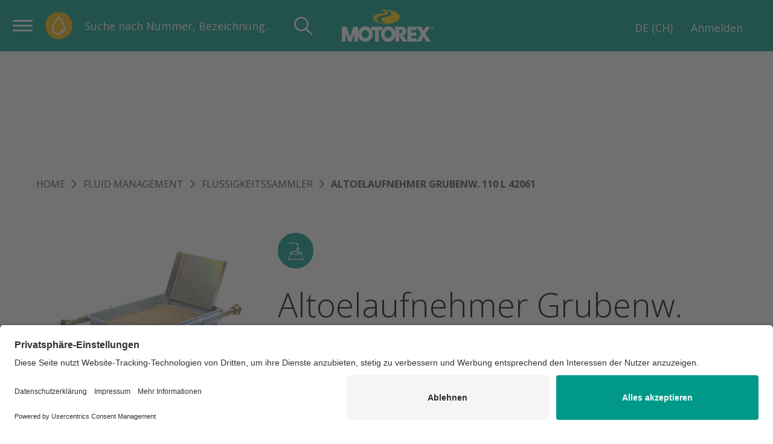

--- FILE ---
content_type: text/html; charset=UTF-8
request_url: https://motorex.com/de-ch/altoelaufnehmer-grubenw-110-l-42061--49090
body_size: 23623
content:
<!doctype html>
<html lang="de-CH">
<head>
    <!-- Required meta tags -->
    <meta charset="utf-8">
    <meta name="viewport" content="width=device-width, initial-scale=1, shrink-to-fit=no">

                
    
                                        
                
        
    <meta name="msapplication-TileColor" content="#009989" />
    <meta name="msapplication-TileImage" content="/favicon-theme-01/mstile-144x144.png" />
    <meta name="msapplication-square70x70logo" content="/favicon-theme-01/mstile-70x70.png" />
    <meta name="msapplication-square150x150logo" content="/favicon-theme-01/mstile-150x150.png" />
    <meta name="msapplication-wide310x150logo" content="/favicon-theme-01/mstile-310x150.png" />
    <meta name="msapplication-square310x310logo" content="/favicon-theme-01/mstile-310x310.png" />
    
    <meta name="theme-color" content="#009989">

         
          <script id="usercentrics-cmp"
              src="https://app.usercentrics.eu/browser-ui/latest/loader.js"
              data-settings-id="KJZPwbZX8"
              async>
      </script>
    
    <!-- Google Tag Manager -->
    <script type="text/plain" data-usercentrics="Google Tag Manager">(function(w,d,s,l,i){w[l]=w[l]||[];w[l].push({'gtm.start':
                new Date().getTime(),event:'gtm.js'});var f=d.getElementsByTagName(s)[0],
            j=d.createElement(s),dl=l!='dataLayer'?'&l='+l:'';j.async=true;j.src=
            'https://www.googletagmanager.com/gtm.js?id='+i+dl;f.parentNode.insertBefore(j,f);
        })(window,document,'script','dataLayer','GTM-M5QZKG3');</script>
    <!-- End Google Tag Manager -->
            
        
    
                                
    
    
                
                
    
                    
        <title>Altoelaufnehmer Grubenw. 110 l 42061 - FLUID MANAGEMENT | MOTOREX</title>
    <meta property="og:title" content="Altoelaufnehmer Grubenw. 110 l 42061 - FLUID MANAGEMENT" />
<meta name="description" content="Altölsammler für Arbeitsgrube 110 l mit Schnellkupplung zur Absaugung Altölauffangwanne zum Einsetzen in eine Grube für Motorenöl, Getriebeöl und Differentialöl. Mit Absperrhahn und Gitterrostauflage, zum auflegen der Ölfilter. Der Auslassstutzen mit Absperrhahn zeigt nach unten in die Grube." />
<meta property="og:description" content="Altölsammler für Arbeitsgrube
110 l mit Schnellkupplung zur Absaugung
Altölauffangwanne zum Einsetzen in eine Grube für Motorenöl, Getriebeöl und Differentialöl.
Mit Absperrhahn und Gitterrostauflage, zum auflegen der Ölfilter.
Der Auslassstutzen mit Absperrhahn zeigt nach unten in die Grube." />
<meta property="og:image" content="https://motorex.com/Products/ArticleImages/9F_Fl%C3%BCssigkeitssammler/135657/image-thumb__135657__opengraph_default/1000422_Altoelaufnehmer_Grubenw._110L_42061.034c774f.png" />

    
        <link href="https://motorex.com/de-ch/altoelaufnehmer-grubenw-110-l-42061--49090" rel="canonical" />
<link href="/cache-buster-1768204348/favicon-theme-01/favicon-196x196.png" rel="icon" type="image/png" sizes="196x196" />
<link href="/cache-buster-1768204348/favicon-theme-01/apple-touch-icon-152x152.png" rel="apple-touch-icon-precomposed" sizes="152x152" />
<link href="/cache-buster-1768204348/favicon-theme-01/apple-touch-icon-144x144.png" rel="apple-touch-icon-precomposed" sizes="144x144" />
<link href="/cache-buster-1768204348/favicon-theme-01/apple-touch-icon-120x120.png" rel="apple-touch-icon-precomposed" sizes="120x120" />
<link href="/cache-buster-1768204348/favicon-theme-01/apple-touch-icon-114x114.png" rel="apple-touch-icon-precomposed" sizes="114x114" />
<link href="/cache-buster-1768204348/favicon-theme-01/apple-touch-icon-76x76.png" rel="apple-touch-icon-precomposed" sizes="76x76" />
<link href="/cache-buster-1768204348/favicon-theme-01/apple-touch-icon-72x72.png" rel="apple-touch-icon-precomposed" sizes="72x72" />
<link href="/cache-buster-1768204348/favicon-theme-01/apple-touch-icon-60x60.png" rel="apple-touch-icon-precomposed" sizes="60x60" />
<link href="/cache-buster-1768204348/favicon-theme-01/apple-touch-icon-57x57.png" rel="apple-touch-icon-precomposed" sizes="57x57" />
<link href="/cache-buster-1768204348/favicon-theme-01/favicon-128x128.png" rel="icon" type="image/png" sizes="128x128" />
<link href="/cache-buster-1768204348/favicon-theme-01/favicon-96x96.png" rel="icon" type="image/png" sizes="96x96" />
<link href="/cache-buster-1768204348/favicon-theme-01/favicon-32x32.png" rel="icon" type="image/png" sizes="32x32" />
<link href="/cache-buster-1768204348/favicon-theme-01/favicon-16x16.png" rel="icon" type="image/png" sizes="16x16" />
<link href="/cache-buster-1768212085/vue/assets/css/theme-01.de2f916ffcbc5631d2e3.css" media="screen" rel="stylesheet" type="text/css" />
<link href="/cache-buster-1768212085/vue/assets/css/app.ffe7da50e2767a3a4619.css" media="all" rel="stylesheet" type="text/css" />
    
                <link rel="alternate" href="https://motorex.com/de-ch/altoelaufnehmer-grubenw-110-l-42061--49090" hreflang="de-ch">
    <link rel="alternate" href="https://motorex.com/fr-ch/recuperateur-de-fosse-p-hui-110l-42061--49090" hreflang="fr-ch">
    <link rel="alternate" href="https://motorex.com/it-ch/recuperateur-de-fosse-p-hui-110l-42061--49090" hreflang="it-ch">
    <link rel="alternate" href="/de-de" hreflang="de-de">
    <link rel="alternate" href="/de-at" hreflang="de-at">
    <link rel="alternate" href="/fr-fr" hreflang="fr-fr">
    <link rel="alternate" href="/sv-se" hreflang="sv-se">
    <link rel="alternate" href="/en-us" hreflang="en-us">
    <link rel="alternate" href="/zh-cn" hreflang="zh-cn">
    <link rel="alternate" href="/en" hreflang="en">
    <link rel="alternate" href="/fr" hreflang="fr">
    <link rel="alternate" href="/es" hreflang="es">


    
        <script>
        window.initialData = {};
        window.environment = "production";
    </script>
</head>
<body>

<!-- Google Tag Manager (noscript) -->
<noscript><iframe src="https://www.googletagmanager.com/ns.html?id=GTM-M5QZKG3"
                  height="0" width="0" style="display:none;visibility:hidden"></iframe></noscript>
<!-- End Google Tag Manager (noscript) -->

<div id="app" >
        <c-header>
        <div class="c-header">
            <header class="c-header__header"></header>
        </div>
    </c-header>
        <script>
initialData['product/data'] = {"product":{"id":49090,"title":"Altoelaufnehmer Grubenw. 110 l 42061","url":"https:\/\/motorex.com\/de-ch\/altoelaufnehmer-grubenw-110-l-42061--49090","image":{"media":{"min-width: 0px":"\/Products\/ArticleImages\/9F_Fl%C3%BCssigkeitssammler\/135657\/image-thumb__135657__product_detail\/1000422_Altoelaufnehmer_Grubenw._110L_42061.40d9e761.png 1x, \/Products\/ArticleImages\/9F_Fl%C3%BCssigkeitssammler\/135657\/image-thumb__135657__product_detail\/1000422_Altoelaufnehmer_Grubenw._110L_42061@2x.40d9e761.png 2x","(max-width: 480px)":"\/Products\/ArticleImages\/9F_Fl%C3%BCssigkeitssammler\/135657\/image-thumb__135657__product_detail\/1000422_Altoelaufnehmer_Grubenw._110L_42061~-~media--36d9dbc4--query.15dfc014.png 1x, \/Products\/ArticleImages\/9F_Fl%C3%BCssigkeitssammler\/135657\/image-thumb__135657__product_detail\/1000422_Altoelaufnehmer_Grubenw._110L_42061~-~media--36d9dbc4--query@2x.15dfc014.png 2x","(max-width: 768px)":"\/Products\/ArticleImages\/9F_Fl%C3%BCssigkeitssammler\/135657\/image-thumb__135657__product_detail\/1000422_Altoelaufnehmer_Grubenw._110L_42061~-~media--cac93fe4--query.d9475fae.png 1x, \/Products\/ArticleImages\/9F_Fl%C3%BCssigkeitssammler\/135657\/image-thumb__135657__product_detail\/1000422_Altoelaufnehmer_Grubenw._110L_42061~-~media--cac93fe4--query@2x.d9475fae.png 2x","(max-width: 1024px)":"\/Products\/ArticleImages\/9F_Fl%C3%BCssigkeitssammler\/135657\/image-thumb__135657__product_detail\/1000422_Altoelaufnehmer_Grubenw._110L_42061~-~media--71e1a4fe--query.ebd3e28f.png 1x, \/Products\/ArticleImages\/9F_Fl%C3%BCssigkeitssammler\/135657\/image-thumb__135657__product_detail\/1000422_Altoelaufnehmer_Grubenw._110L_42061~-~media--71e1a4fe--query@2x.ebd3e28f.png 2x","(max-width: 1200px)":"\/Products\/ArticleImages\/9F_Fl%C3%BCssigkeitssammler\/135657\/image-thumb__135657__product_detail\/1000422_Altoelaufnehmer_Grubenw._110L_42061~-~media--c98bc1c2--query.40d9e761.png 1x, \/Products\/ArticleImages\/9F_Fl%C3%BCssigkeitssammler\/135657\/image-thumb__135657__product_detail\/1000422_Altoelaufnehmer_Grubenw._110L_42061~-~media--c98bc1c2--query@2x.40d9e761.png 2x"},"srcset":"\/Products\/ArticleImages\/9F_Fl%C3%BCssigkeitssammler\/135657\/image-thumb__135657__product_detail\/1000422_Altoelaufnehmer_Grubenw._110L_42061~-~media--36d9dbc4--query.15dfc014.png 509w, \/Products\/ArticleImages\/9F_Fl%C3%BCssigkeitssammler\/135657\/image-thumb__135657__product_detail\/1000422_Altoelaufnehmer_Grubenw._110L_42061~-~media--cac93fe4--query.d9475fae.png 581w, \/Products\/ArticleImages\/9F_Fl%C3%BCssigkeitssammler\/135657\/image-thumb__135657__product_detail\/1000422_Altoelaufnehmer_Grubenw._110L_42061~-~media--71e1a4fe--query.ebd3e28f.png 654w, \/Products\/ArticleImages\/9F_Fl%C3%BCssigkeitssammler\/135657\/image-thumb__135657__product_detail\/1000422_Altoelaufnehmer_Grubenw._110L_42061~-~media--c98bc1c2--query.40d9e761.png 727w","fallback":"\/Products\/ArticleImages\/9F_Fl%C3%BCssigkeitssammler\/135657\/image-thumb__135657__product_detail\/1000422_Altoelaufnehmer_Grubenw._110L_42061.40d9e761.png","id":135657,"alt":"FLUID MANAGEMENT \u2013 Fl\u00fcssigkeitssammler \u2013 Altoelaufnehmer Grubenw. 110 l 42061"},"description":{"title":"Beschreibung","name":"02-Product-Description","sapName":"WEBTEXT","realName":"02-Product-Description","contents":"<p><strong>Alt\u00f6lsammler f\u00fcr Arbeitsgrube<\/strong>\n110 l mit Schnellkupplung zur Absaugung<\/p>\n<p>Alt\u00f6lauffangwanne zum Einsetzen in eine Grube f\u00fcr Motoren\u00f6l, Getriebe\u00f6l und Differential\u00f6l.\nMit Absperrhahn und Gitterrostauflage, zum auflegen der \u00d6lfilter.\nDer Auslassstutzen mit Absperrhahn zeigt nach unten in die Grube.<\/p>\n","config":{"isCollapsed":false,"isCollapsible":false,"contentType":"wysiwyg","lines":1},"exportConfig":null,"data":[]},"imageRaw":{},"articleNumber":null,"productNumber":"1014381","availableVariants":[],"variantsLabel":"Bestelleinheit","placeholderValue":"","disablePlaceholder":false,"hideOrderUnit":false,"isB2c":false,"productFeatures":[],"tags":[],"label":null,"alternativeTitle":null,"imageGallery":[{"small":{"fallback":"\/Products\/ArticleImages\/9F_Fl%C3%BCssigkeitssammler\/135657\/image-thumb__135657__product_detail_thumbnail\/1000422_Altoelaufnehmer_Grubenw._110L_42061.dda4a55f.png","id":135657,"alt":"FLUID MANAGEMENT \u2013 Fl\u00fcssigkeitssammler \u2013 Altoelaufnehmer Grubenw. 110 l 42061"},"large":{"media":{"min-width: 0px":"\/Products\/ArticleImages\/9F_Fl%C3%BCssigkeitssammler\/135657\/image-thumb__135657__product_detail\/1000422_Altoelaufnehmer_Grubenw._110L_42061.40d9e761.png 1x, \/Products\/ArticleImages\/9F_Fl%C3%BCssigkeitssammler\/135657\/image-thumb__135657__product_detail\/1000422_Altoelaufnehmer_Grubenw._110L_42061@2x.40d9e761.png 2x","(max-width: 480px)":"\/Products\/ArticleImages\/9F_Fl%C3%BCssigkeitssammler\/135657\/image-thumb__135657__product_detail\/1000422_Altoelaufnehmer_Grubenw._110L_42061~-~media--36d9dbc4--query.15dfc014.png 1x, \/Products\/ArticleImages\/9F_Fl%C3%BCssigkeitssammler\/135657\/image-thumb__135657__product_detail\/1000422_Altoelaufnehmer_Grubenw._110L_42061~-~media--36d9dbc4--query@2x.15dfc014.png 2x","(max-width: 768px)":"\/Products\/ArticleImages\/9F_Fl%C3%BCssigkeitssammler\/135657\/image-thumb__135657__product_detail\/1000422_Altoelaufnehmer_Grubenw._110L_42061~-~media--cac93fe4--query.d9475fae.png 1x, \/Products\/ArticleImages\/9F_Fl%C3%BCssigkeitssammler\/135657\/image-thumb__135657__product_detail\/1000422_Altoelaufnehmer_Grubenw._110L_42061~-~media--cac93fe4--query@2x.d9475fae.png 2x","(max-width: 1024px)":"\/Products\/ArticleImages\/9F_Fl%C3%BCssigkeitssammler\/135657\/image-thumb__135657__product_detail\/1000422_Altoelaufnehmer_Grubenw._110L_42061~-~media--71e1a4fe--query.ebd3e28f.png 1x, \/Products\/ArticleImages\/9F_Fl%C3%BCssigkeitssammler\/135657\/image-thumb__135657__product_detail\/1000422_Altoelaufnehmer_Grubenw._110L_42061~-~media--71e1a4fe--query@2x.ebd3e28f.png 2x","(max-width: 1200px)":"\/Products\/ArticleImages\/9F_Fl%C3%BCssigkeitssammler\/135657\/image-thumb__135657__product_detail\/1000422_Altoelaufnehmer_Grubenw._110L_42061~-~media--c98bc1c2--query.40d9e761.png 1x, \/Products\/ArticleImages\/9F_Fl%C3%BCssigkeitssammler\/135657\/image-thumb__135657__product_detail\/1000422_Altoelaufnehmer_Grubenw._110L_42061~-~media--c98bc1c2--query@2x.40d9e761.png 2x"},"srcset":"\/Products\/ArticleImages\/9F_Fl%C3%BCssigkeitssammler\/135657\/image-thumb__135657__product_detail\/1000422_Altoelaufnehmer_Grubenw._110L_42061~-~media--36d9dbc4--query.15dfc014.png 509w, \/Products\/ArticleImages\/9F_Fl%C3%BCssigkeitssammler\/135657\/image-thumb__135657__product_detail\/1000422_Altoelaufnehmer_Grubenw._110L_42061~-~media--cac93fe4--query.d9475fae.png 581w, \/Products\/ArticleImages\/9F_Fl%C3%BCssigkeitssammler\/135657\/image-thumb__135657__product_detail\/1000422_Altoelaufnehmer_Grubenw._110L_42061~-~media--71e1a4fe--query.ebd3e28f.png 654w, \/Products\/ArticleImages\/9F_Fl%C3%BCssigkeitssammler\/135657\/image-thumb__135657__product_detail\/1000422_Altoelaufnehmer_Grubenw._110L_42061~-~media--c98bc1c2--query.40d9e761.png 727w","fallback":"\/Products\/ArticleImages\/9F_Fl%C3%BCssigkeitssammler\/135657\/image-thumb__135657__product_detail\/1000422_Altoelaufnehmer_Grubenw._110L_42061.40d9e761.png","id":135657,"alt":"FLUID MANAGEMENT \u2013 Fl\u00fcssigkeitssammler \u2013 Altoelaufnehmer Grubenw. 110 l 42061"},"xLarge":{"fallback":"\/Products\/ArticleImages\/9F_Fl%C3%BCssigkeitssammler\/135657\/image-thumb__135657__product_detail_lightbox\/1000422_Altoelaufnehmer_Grubenw._110L_42061.9d42fc69.png","id":135657,"alt":"FLUID MANAGEMENT \u2013 Fl\u00fcssigkeitssammler \u2013 Altoelaufnehmer Grubenw. 110 l 42061"}}],"rating":0,"pointOfServiceLink":"\/de-ch\/Service-Beratung\/Verkaufsstellen?filter%5B%5D=EQU-L","technicalDetails":[{"title":"Hinweis","name":"04-Product-Notes","sapName":"NOTES","realName":"04-Product-Notes","contents":"Nicht geeignet f\u00fcr brennbare und korrodierende Fl\u00fcssigkeiten!","config":{"isCollapsed":true,"isCollapsible":true,"contentType":"wysiwyg","lines":4},"exportConfig":null,"data":[]},{"title":"Bestelleinheit","name":"ZPRD_DIFF_GROUP","sapName":"ZPRD_DIFF_GROUP","realName":"ZPRD_DIFF_GROUP","contents":"St\u00fcck","config":{"isCollapsed":true,"isCollapsible":true,"contentType":"wysiwyg","lines":5},"exportConfig":null,"data":[]}],"goodToKnow":[],"comments":[],"breadcrumbIcons":[{"iconImage":"[base64]","link":"https:\/\/motorex.com\/de-ch\/fluid-management--5896","title":"FLUID MANAGEMENT"}],"hasOrderableArticles":true,"orderableStatusInfo":"","productDetailHero":[{"title":"Marketing Slogan","name":"01-Marketing-Slogan","sapName":"SUBLINE","realName":"01-Marketing-Slogan","contents":"<p>Alt\u00f6lsammler f\u00fcr Arbeitsgrube<\/p>\n","config":{"isCollapsed":false,"isCollapsible":false,"contentType":"wysiwyg","lines":1},"exportConfig":null,"data":[]}],"productDetailTabs":{"ProductDetail-Details":{"title":"","items":[{"title":"Beschreibung","name":"02-Product-Description","sapName":"WEBTEXT","realName":"02-Product-Description","contents":"<p><strong>Alt\u00f6lsammler f\u00fcr Arbeitsgrube<\/strong>\n110 l mit Schnellkupplung zur Absaugung<\/p>\n<p>Alt\u00f6lauffangwanne zum Einsetzen in eine Grube f\u00fcr Motoren\u00f6l, Getriebe\u00f6l und Differential\u00f6l.\nMit Absperrhahn und Gitterrostauflage, zum auflegen der \u00d6lfilter.\nDer Auslassstutzen mit Absperrhahn zeigt nach unten in die Grube.<\/p>\n","config":{"isCollapsed":false,"isCollapsible":false,"contentType":"wysiwyg","lines":1},"exportConfig":null,"data":[]},{"title":"Hinweis","name":"04-Product-Notes","sapName":"NOTES","realName":"04-Product-Notes","contents":"Nicht geeignet f\u00fcr brennbare und korrodierende Fl\u00fcssigkeiten!","config":{"isCollapsed":true,"isCollapsible":true,"contentType":"wysiwyg","lines":4},"exportConfig":null,"data":[]}]}}}};
</script>

    <l-product-detail v-cloak>
                    <template #link-tile>
                          
                                      
                          
      <c-link-tile :title="&quot;HABEN SIE EINE FRAGE?&quot;"
                   :subtitle="&quot;Wir beraten Sie gerne!&quot;"
                   :link="{&quot;href&quot;:&quot;\/de-ch\/Service-Beratung\/Kundencenter&quot;,&quot;text&quot;:&quot;Anfrage&quot;,&quot;target&quot;:&quot;_self&quot;,&quot;title&quot;:&quot;&quot;}"
                           :image="null"
      ></c-link-tile>
    

            </template>
        
                    <template #one>
                                                            
                          
                                
                  
                      
              
      <c-contact-teaser :title="&quot;KONTAKTIEREN SIE UNS!&quot;"
                        :teaser-content="[{&quot;text&quot;:&quot;Wir beraten Sie zu passenden L\u00f6sungen&quot;},{&quot;text&quot;:&quot;Wir helfen bei technischen Problemen&quot;}]"
                        :button-text="&quot;zum Kundencenter&quot;"
                        :link="{&quot;href&quot;:&quot;\/de-ch\/Service-Beratung\/Kundencenter&quot;,&quot;text&quot;:&quot;zum Kundencenter&quot;,&quot;target&quot;:&quot;&quot;,&quot;title&quot;:&quot;&quot;}"
                        :image="{&quot;media&quot;:{&quot;min-width: 0px&quot;:&quot;\/Webdesign\/News\/Allgemein\/Interview%20Maurizio%20Orsetti\/321626\/image-thumb__321626__scale_6_7_cover_auto_fca84664a6eb07f0058b97af429c51e1\/DU3A8224.1c8becb1.png 1x, \/Webdesign\/News\/Allgemein\/Interview%20Maurizio%20Orsetti\/321626\/image-thumb__321626__scale_6_7_cover_auto_fca84664a6eb07f0058b97af429c51e1\/DU3A8224@2x.1c8becb1.png 2x&quot;,&quot;(max-width: 480px)&quot;:&quot;\/Webdesign\/News\/Allgemein\/Interview%20Maurizio%20Orsetti\/321626\/image-thumb__321626__scale_6_7_cover_auto_fca84664a6eb07f0058b97af429c51e1\/DU3A8224~-~media--36d9dbc4--query.957cc73b.png 1x, \/Webdesign\/News\/Allgemein\/Interview%20Maurizio%20Orsetti\/321626\/image-thumb__321626__scale_6_7_cover_auto_fca84664a6eb07f0058b97af429c51e1\/DU3A8224~-~media--36d9dbc4--query@2x.957cc73b.png 2x&quot;,&quot;(max-width: 768px)&quot;:&quot;\/Webdesign\/News\/Allgemein\/Interview%20Maurizio%20Orsetti\/321626\/image-thumb__321626__scale_6_7_cover_auto_fca84664a6eb07f0058b97af429c51e1\/DU3A8224~-~media--cac93fe4--query.f616b6db.png 1x, \/Webdesign\/News\/Allgemein\/Interview%20Maurizio%20Orsetti\/321626\/image-thumb__321626__scale_6_7_cover_auto_fca84664a6eb07f0058b97af429c51e1\/DU3A8224~-~media--cac93fe4--query@2x.f616b6db.png 2x&quot;,&quot;(max-width: 1024px)&quot;:&quot;\/Webdesign\/News\/Allgemein\/Interview%20Maurizio%20Orsetti\/321626\/image-thumb__321626__scale_6_7_cover_auto_fca84664a6eb07f0058b97af429c51e1\/DU3A8224~-~media--71e1a4fe--query.a82a0859.png 1x, \/Webdesign\/News\/Allgemein\/Interview%20Maurizio%20Orsetti\/321626\/image-thumb__321626__scale_6_7_cover_auto_fca84664a6eb07f0058b97af429c51e1\/DU3A8224~-~media--71e1a4fe--query@2x.a82a0859.png 2x&quot;,&quot;(max-width: 1200px)&quot;:&quot;\/Webdesign\/News\/Allgemein\/Interview%20Maurizio%20Orsetti\/321626\/image-thumb__321626__scale_6_7_cover_auto_fca84664a6eb07f0058b97af429c51e1\/DU3A8224~-~media--c98bc1c2--query.b4b5e97b.png 1x, \/Webdesign\/News\/Allgemein\/Interview%20Maurizio%20Orsetti\/321626\/image-thumb__321626__scale_6_7_cover_auto_fca84664a6eb07f0058b97af429c51e1\/DU3A8224~-~media--c98bc1c2--query@2x.b4b5e97b.png 2x&quot;,&quot;(max-width: 1364px)&quot;:&quot;\/Webdesign\/News\/Allgemein\/Interview%20Maurizio%20Orsetti\/321626\/image-thumb__321626__scale_6_7_cover_auto_fca84664a6eb07f0058b97af429c51e1\/DU3A8224~-~media--02f57090--query.adf8cd99.png 1x, \/Webdesign\/News\/Allgemein\/Interview%20Maurizio%20Orsetti\/321626\/image-thumb__321626__scale_6_7_cover_auto_fca84664a6eb07f0058b97af429c51e1\/DU3A8224~-~media--02f57090--query@2x.adf8cd99.png 2x&quot;},&quot;srcset&quot;:&quot;\/Webdesign\/News\/Allgemein\/Interview%20Maurizio%20Orsetti\/321626\/image-thumb__321626__scale_6_7_cover_auto_fca84664a6eb07f0058b97af429c51e1\/DU3A8224~-~media--36d9dbc4--query.957cc73b.png 480w, \/Webdesign\/News\/Allgemein\/Interview%20Maurizio%20Orsetti\/321626\/image-thumb__321626__scale_6_7_cover_auto_fca84664a6eb07f0058b97af429c51e1\/DU3A8224~-~media--cac93fe4--query.f616b6db.png 768w, \/Webdesign\/News\/Allgemein\/Interview%20Maurizio%20Orsetti\/321626\/image-thumb__321626__scale_6_7_cover_auto_fca84664a6eb07f0058b97af429c51e1\/DU3A8224~-~media--71e1a4fe--query.a82a0859.png 1024w, \/Webdesign\/News\/Allgemein\/Interview%20Maurizio%20Orsetti\/321626\/image-thumb__321626__scale_6_7_cover_auto_fca84664a6eb07f0058b97af429c51e1\/DU3A8224~-~media--c98bc1c2--query.b4b5e97b.png 1200w, \/Webdesign\/News\/Allgemein\/Interview%20Maurizio%20Orsetti\/321626\/image-thumb__321626__scale_6_7_cover_auto_fca84664a6eb07f0058b97af429c51e1\/DU3A8224~-~media--02f57090--query.adf8cd99.png 1364w, \/Webdesign\/News\/Allgemein\/Interview%20Maurizio%20Orsetti\/321626\/image-thumb__321626__scale_6_7_cover_auto_fca84664a6eb07f0058b97af429c51e1\/DU3A8224.1c8becb1.png 1520w&quot;,&quot;fallback&quot;:&quot;\/Webdesign\/News\/Allgemein\/Interview%20Maurizio%20Orsetti\/321626\/image-thumb__321626__scale_6_7_cover_auto_fca84664a6eb07f0058b97af429c51e1\/DU3A8224.1c8becb1.png&quot;,&quot;id&quot;:321626,&quot;alt&quot;:&quot;&quot;,&quot;title&quot;:&quot;&quot;}"                        :mobile-image="{&quot;media&quot;:{&quot;min-width: 0px&quot;:&quot;\/Webdesign\/News\/Allgemein\/Interview%20Maurizio%20Orsetti\/321626\/image-thumb__321626__scale_3_2_cover_auto_67b74f05054137257a95b5baca12d51e\/DU3A8224.a56d753a.png 1x, \/Webdesign\/News\/Allgemein\/Interview%20Maurizio%20Orsetti\/321626\/image-thumb__321626__scale_3_2_cover_auto_67b74f05054137257a95b5baca12d51e\/DU3A8224@2x.a56d753a.png 2x&quot;,&quot;(max-width: 480px)&quot;:&quot;\/Webdesign\/News\/Allgemein\/Interview%20Maurizio%20Orsetti\/321626\/image-thumb__321626__scale_3_2_cover_auto_67b74f05054137257a95b5baca12d51e\/DU3A8224~-~media--36d9dbc4--query.67eea62a.png 1x, \/Webdesign\/News\/Allgemein\/Interview%20Maurizio%20Orsetti\/321626\/image-thumb__321626__scale_3_2_cover_auto_67b74f05054137257a95b5baca12d51e\/DU3A8224~-~media--36d9dbc4--query@2x.67eea62a.png 2x&quot;,&quot;(max-width: 768px)&quot;:&quot;\/Webdesign\/News\/Allgemein\/Interview%20Maurizio%20Orsetti\/321626\/image-thumb__321626__scale_3_2_cover_auto_67b74f05054137257a95b5baca12d51e\/DU3A8224~-~media--cac93fe4--query.844c8c93.png 1x, \/Webdesign\/News\/Allgemein\/Interview%20Maurizio%20Orsetti\/321626\/image-thumb__321626__scale_3_2_cover_auto_67b74f05054137257a95b5baca12d51e\/DU3A8224~-~media--cac93fe4--query@2x.844c8c93.png 2x&quot;,&quot;(max-width: 1024px)&quot;:&quot;\/Webdesign\/News\/Allgemein\/Interview%20Maurizio%20Orsetti\/321626\/image-thumb__321626__scale_3_2_cover_auto_67b74f05054137257a95b5baca12d51e\/DU3A8224~-~media--71e1a4fe--query.8d20965d.png 1x, \/Webdesign\/News\/Allgemein\/Interview%20Maurizio%20Orsetti\/321626\/image-thumb__321626__scale_3_2_cover_auto_67b74f05054137257a95b5baca12d51e\/DU3A8224~-~media--71e1a4fe--query@2x.8d20965d.png 2x&quot;,&quot;(max-width: 1200px)&quot;:&quot;\/Webdesign\/News\/Allgemein\/Interview%20Maurizio%20Orsetti\/321626\/image-thumb__321626__scale_3_2_cover_auto_67b74f05054137257a95b5baca12d51e\/DU3A8224~-~media--c98bc1c2--query.382ceaf2.png 1x, \/Webdesign\/News\/Allgemein\/Interview%20Maurizio%20Orsetti\/321626\/image-thumb__321626__scale_3_2_cover_auto_67b74f05054137257a95b5baca12d51e\/DU3A8224~-~media--c98bc1c2--query@2x.382ceaf2.png 2x&quot;,&quot;(max-width: 1364px)&quot;:&quot;\/Webdesign\/News\/Allgemein\/Interview%20Maurizio%20Orsetti\/321626\/image-thumb__321626__scale_3_2_cover_auto_67b74f05054137257a95b5baca12d51e\/DU3A8224~-~media--02f57090--query.b6e8faf5.png 1x, \/Webdesign\/News\/Allgemein\/Interview%20Maurizio%20Orsetti\/321626\/image-thumb__321626__scale_3_2_cover_auto_67b74f05054137257a95b5baca12d51e\/DU3A8224~-~media--02f57090--query@2x.b6e8faf5.png 2x&quot;},&quot;srcset&quot;:&quot;\/Webdesign\/News\/Allgemein\/Interview%20Maurizio%20Orsetti\/321626\/image-thumb__321626__scale_3_2_cover_auto_67b74f05054137257a95b5baca12d51e\/DU3A8224~-~media--36d9dbc4--query.67eea62a.png 480w, \/Webdesign\/News\/Allgemein\/Interview%20Maurizio%20Orsetti\/321626\/image-thumb__321626__scale_3_2_cover_auto_67b74f05054137257a95b5baca12d51e\/DU3A8224~-~media--cac93fe4--query.844c8c93.png 768w, \/Webdesign\/News\/Allgemein\/Interview%20Maurizio%20Orsetti\/321626\/image-thumb__321626__scale_3_2_cover_auto_67b74f05054137257a95b5baca12d51e\/DU3A8224~-~media--71e1a4fe--query.8d20965d.png 1024w, \/Webdesign\/News\/Allgemein\/Interview%20Maurizio%20Orsetti\/321626\/image-thumb__321626__scale_3_2_cover_auto_67b74f05054137257a95b5baca12d51e\/DU3A8224~-~media--c98bc1c2--query.382ceaf2.png 1200w, \/Webdesign\/News\/Allgemein\/Interview%20Maurizio%20Orsetti\/321626\/image-thumb__321626__scale_3_2_cover_auto_67b74f05054137257a95b5baca12d51e\/DU3A8224~-~media--02f57090--query.b6e8faf5.png 1364w, \/Webdesign\/News\/Allgemein\/Interview%20Maurizio%20Orsetti\/321626\/image-thumb__321626__scale_3_2_cover_auto_67b74f05054137257a95b5baca12d51e\/DU3A8224.a56d753a.png 1520w&quot;,&quot;fallback&quot;:&quot;\/Webdesign\/News\/Allgemein\/Interview%20Maurizio%20Orsetti\/321626\/image-thumb__321626__scale_3_2_cover_auto_67b74f05054137257a95b5baca12d51e\/DU3A8224.a56d753a.png&quot;,&quot;id&quot;:321626,&quot;alt&quot;:&quot;&quot;,&quot;title&quot;:&quot;&quot;}"                        :footer-text="``"
                        :phone-link="{&quot;label&quot;:&quot;011 41 62 919 75 85&quot;,&quot;value&quot;:&quot;tel:+41-62-919-75-85&quot;}"
                              ></c-contact-teaser>
    

            </template>
                            <template #two>
                <c-image-link :image="{&quot;media&quot;:{&quot;min-width: 0px&quot;:&quot;\/Products\/Produktgruppenbilder\/Fluid%20Management\/130531\/image-thumb__130531__scale_3_2\/07_Kleinteilreiniger.e944696f.png 1x, \/Products\/Produktgruppenbilder\/Fluid%20Management\/130531\/image-thumb__130531__scale_3_2\/07_Kleinteilreiniger@2x.e944696f.png 2x&quot;,&quot;(max-width: 480px)&quot;:&quot;\/Products\/Produktgruppenbilder\/Fluid%20Management\/130531\/image-thumb__130531__scale_3_2\/07_Kleinteilreiniger~-~media--36d9dbc4--query.0d088272.png 1x, \/Products\/Produktgruppenbilder\/Fluid%20Management\/130531\/image-thumb__130531__scale_3_2\/07_Kleinteilreiniger~-~media--36d9dbc4--query@2x.0d088272.png 2x&quot;,&quot;(max-width: 768px)&quot;:&quot;\/Products\/Produktgruppenbilder\/Fluid%20Management\/130531\/image-thumb__130531__scale_3_2\/07_Kleinteilreiniger~-~media--cac93fe4--query.8796572d.png 1x, \/Products\/Produktgruppenbilder\/Fluid%20Management\/130531\/image-thumb__130531__scale_3_2\/07_Kleinteilreiniger~-~media--cac93fe4--query@2x.8796572d.png 2x&quot;,&quot;(max-width: 1024px)&quot;:&quot;\/Products\/Produktgruppenbilder\/Fluid%20Management\/130531\/image-thumb__130531__scale_3_2\/07_Kleinteilreiniger~-~media--71e1a4fe--query.7f7140ef.png 1x, \/Products\/Produktgruppenbilder\/Fluid%20Management\/130531\/image-thumb__130531__scale_3_2\/07_Kleinteilreiniger~-~media--71e1a4fe--query@2x.7f7140ef.png 2x&quot;,&quot;(max-width: 1200px)&quot;:&quot;\/Products\/Produktgruppenbilder\/Fluid%20Management\/130531\/image-thumb__130531__scale_3_2\/07_Kleinteilreiniger~-~media--c98bc1c2--query.167de861.png 1x, \/Products\/Produktgruppenbilder\/Fluid%20Management\/130531\/image-thumb__130531__scale_3_2\/07_Kleinteilreiniger~-~media--c98bc1c2--query@2x.167de861.png 2x&quot;,&quot;(max-width: 1364px)&quot;:&quot;\/Products\/Produktgruppenbilder\/Fluid%20Management\/130531\/image-thumb__130531__scale_3_2\/07_Kleinteilreiniger~-~media--02f57090--query.d20a10d9.png 1x, \/Products\/Produktgruppenbilder\/Fluid%20Management\/130531\/image-thumb__130531__scale_3_2\/07_Kleinteilreiniger~-~media--02f57090--query@2x.d20a10d9.png 2x&quot;},&quot;srcset&quot;:&quot;\/Products\/Produktgruppenbilder\/Fluid%20Management\/130531\/image-thumb__130531__scale_3_2\/07_Kleinteilreiniger~-~media--36d9dbc4--query.0d088272.png 480w, \/Products\/Produktgruppenbilder\/Fluid%20Management\/130531\/image-thumb__130531__scale_3_2\/07_Kleinteilreiniger~-~media--cac93fe4--query.8796572d.png 768w, \/Products\/Produktgruppenbilder\/Fluid%20Management\/130531\/image-thumb__130531__scale_3_2\/07_Kleinteilreiniger~-~media--71e1a4fe--query.7f7140ef.png 1024w, \/Products\/Produktgruppenbilder\/Fluid%20Management\/130531\/image-thumb__130531__scale_3_2\/07_Kleinteilreiniger~-~media--c98bc1c2--query.167de861.png 1200w, \/Products\/Produktgruppenbilder\/Fluid%20Management\/130531\/image-thumb__130531__scale_3_2\/07_Kleinteilreiniger~-~media--02f57090--query.d20a10d9.png 1364w, \/Products\/Produktgruppenbilder\/Fluid%20Management\/130531\/image-thumb__130531__scale_3_2\/07_Kleinteilreiniger.e944696f.png 1520w&quot;,&quot;fallback&quot;:&quot;\/Products\/Produktgruppenbilder\/Fluid%20Management\/130531\/image-thumb__130531__scale_3_2\/07_Kleinteilreiniger.e944696f.png&quot;,&quot;id&quot;:130531,&quot;alt&quot;:&quot;&quot;}"
                              button-text="Kleinteilereiniger" link="https://motorex.com/de-ch/fluid-management/kleinteilereiniger--228591"></c-image-link>
            </template>
        
        <template #cms-content>
                                        <c-point-of-service-teaser text="Finden Sie einen Händler in Ihrer Nähe"
                                           link="/de-ch/Service-Beratung/Verkaufsstellen?filter%5B%5D=EQU-L"
                                           button-text="Händler finden"
                                           width="default"
                                           has-margin-bottom
                >
                </c-point-of-service-teaser>
                    </template>
    </l-product-detail>


                        <c-footer :data="{
                    address:     
    {
        company: 'MOTOREX\u002DBUCHER\u0020GROUP',
        street: 'Bern\u002DZ\u00FCrich\u002DStrasse\u00A0',
        streetNumber: '31',
        streetAddition: 'Postfach\u00A0',
        zip: '4901\u00A0',
        city: 'Langenthal',
        country: 'Schweiz',
        phone: 'Tel.\u0020\u002B41\u002062\u0020919\u002075\u002075',
        phoneLink: {&quot;label&quot;:&quot;Tel. +41 62 919 75 75&quot;,&quot;value&quot;:&quot;tel:+41-62-919-75-75&quot;},
        fax: '',
        email: 'info\u0040motorex.com',
    }
,
                navigationLinks: [
                            {
                    href: '\/de\u002Dch\/Service\u002DBeratung\/Verkaufsstellen',
                    text: 'Verkaufsstellen',
                    target: '',
                    title: '',
                },
                            {
                    href: '\/de\u002Dch\/Karriere\/Offene\u002520Stellen',
                    text: 'Jobs',
                    target: '',
                    title: '',
                },
                            {
                    href: '\/de\u002Dch\/Service\u002DBeratung\/Kundencenter',
                    text: 'Kundencenter',
                    target: '',
                    title: '',
                },
                            {
                    href: '\/de\u002Dch\/Unternehmen',
                    text: '\u00DCber\u0020MOTOREX',
                    target: '',
                    title: '',
                },
                            {
                    href: 'https\u003A\/\/media.motorex.com\/en',
                    text: 'Medienportal',
                    target: '',
                    title: '',
                },
                    ],
        socialLinks: [
                            {
                    type: 'facebook',
                    url: 'https\u003A\/\/www.facebook.com\/MOTOREXOil',
                },
                            {
                    type: 'instagram',
                    url: 'https\u003A\/\/www.instagram.com\/motorex\/',
                },
                            {
                    type: 'youtube',
                    url: '\u0020https\u003A\/\/www.youtube.com\/MOTOREXOil',
                },
                            {
                    type: 'linkedin',
                    url: 'https\u003A\/\/www.linkedin.com\/company\/3318563',
                },
                    ],
        bottomNavigationLinks: [
                            {
                    href: '\/de\u002Dch\/Impressum',
                    text: 'IMPRESSUM',
                    target: '',
                    title: '',
                },
                            {
                    href: '\/de\u002Dch\/AVLB\u002DUebersicht',
                    text: 'AVLB',
                    target: '',
                    title: '',
                },
                            {
                    href: '\/de\u002Dch\/Datenschutz',
                    text: 'DATENSCHUTZ\u0020\u0020',
                    target: '',
                    title: '',
                },
                            {
                    href: 'javascript\u003AUC_UI.showSecondLayer\u0028\u0029',
                    text: 'PRIVATSPH\u00C4RE',
                    target: '',
                    title: '',
                },
                    ],
        copyrightText: 'MOTOREX',
    }"
              v-cloak>
    </c-footer>



    </div>

<script>
initialData['session/data'] = {"theme":"01","navigationTree":[{"id":"","label":"Produkte","uri":"https:\/\/motorex.com\/de-ch\/gesamtsortiment\/produkte--47466","target":"","active":false,"class":"","order":"","type":"object","visible":true,"pages":[{"id":"","label":"\u00dcbersicht","uri":"https:\/\/motorex.com\/de-ch\/gesamtsortiment\/produkte--47466","target":"","active":false,"class":"","order":"","type":"object","visible":true,"pages":[],"sortOrder":1},{"id":"","label":"Motoren\u00f6l","uri":"https:\/\/motorex.com\/de-ch\/gesamtsortiment\/motorenoel--82250","target":"","active":false,"class":"","order":"","type":"object","visible":true,"pages":[],"sortOrder":5},{"id":"","label":"Getriebe\u00f6l","uri":"https:\/\/motorex.com\/de-ch\/gesamtsortiment\/getriebeoel--82264","target":"","active":false,"class":"","order":"","type":"object","visible":true,"pages":[],"sortOrder":10},{"id":"","label":"Hydraulik\u00f6l","uri":"https:\/\/motorex.com\/de-ch\/gesamtsortiment\/hydraulikoel--82262","target":"","active":false,"class":"","order":"","type":"object","visible":true,"pages":[],"sortOrder":15},{"id":"","label":"Universal\u00f6l","uri":"https:\/\/motorex.com\/de-ch\/gesamtsortiment\/universaloel--815720","target":"","active":false,"class":"","order":"","type":"object","visible":true,"pages":[],"sortOrder":17},{"id":"","label":"K\u00fchlerschutzmittel","uri":"https:\/\/motorex.com\/de-ch\/gesamtsortiment\/kuehlerschutzmittel--82258","target":"","active":false,"class":"","order":"","type":"object","visible":true,"pages":[],"sortOrder":20},{"id":"","label":"Fett","uri":"https:\/\/motorex.com\/de-ch\/gesamtsortiment\/fett--5470","target":"","active":false,"class":"","order":"","type":"object","visible":true,"pages":[],"sortOrder":25},{"id":"","label":"Brake Fluid","uri":"https:\/\/motorex.com\/de-ch\/gesamtsortiment\/brake-fluid--5466","target":"","active":false,"class":"","order":"","type":"object","visible":true,"pages":[],"sortOrder":30},{"id":"","label":"Spray","uri":"https:\/\/motorex.com\/de-ch\/gesamtsortiment\/spray--5534","target":"","active":false,"class":"","order":"","type":"object","visible":true,"pages":[],"sortOrder":30},{"id":"","label":"Additive","uri":"https:\/\/motorex.com\/de-ch\/gesamtsortiment\/additive--5486","target":"","active":false,"class":"","order":"","type":"object","visible":true,"pages":[],"sortOrder":35},{"id":"","label":"Reiniger","uri":"https:\/\/motorex.com\/de-ch\/gesamtsortiment\/reiniger--5492","target":"","active":false,"class":"","order":"","type":"object","visible":true,"pages":[],"sortOrder":40},{"id":"","label":"Industrie-Schmiertechnik","uri":"https:\/\/motorex.com\/de-ch\/gesamtsortiment\/industrie-schmiertechnik--82252","target":"","active":false,"class":"","order":"","type":"object","visible":true,"pages":[],"sortOrder":40},{"id":"","label":"Clean & Care","uri":"https:\/\/motorex.com\/de-ch\/gesamtsortiment\/clean-care--5506","target":"","active":false,"class":"","order":"","type":"object","visible":true,"pages":[],"sortOrder":45},{"id":"","label":"Scheibenreiniger","uri":"https:\/\/motorex.com\/de-ch\/gesamtsortiment\/scheibenreiniger--5528","target":"","active":false,"class":"","order":"","type":"object","visible":true,"pages":[],"sortOrder":50},{"id":"","label":"Desinfektion","uri":"https:\/\/motorex.com\/de-ch\/gesamtsortiment\/desinfektion--82260","target":"","active":false,"class":"","order":"","type":"object","visible":true,"pages":[],"sortOrder":60},{"id":"","label":"Hautpflege","uri":"https:\/\/motorex.com\/de-ch\/gesamtsortiment\/hautpflege--5518","target":"","active":false,"class":"","order":"","type":"object","visible":true,"pages":[],"sortOrder":65},{"id":"","label":"Ger\u00e4te","uri":"https:\/\/motorex.com\/de-ch\/gesamtsortiment\/geraete--228589","target":"","active":false,"class":"","order":"","type":"object","visible":true,"pages":[],"sortOrder":100},{"id":"","label":"Heissdampfzylinder\u00f6l","uri":"https:\/\/motorex.com\/de-ch\/gesamtsortiment\/heissdampfzylinderoel--5540","target":"","active":false,"class":"","order":"","type":"object","visible":true,"pages":[],"sortOrder":205},{"id":"","label":"Adblue","uri":"https:\/\/motorex.com\/de-ch\/gesamtsortiment\/adblue--5464","target":"","active":false,"class":"","order":"","type":"object","visible":true,"pages":[],"sortOrder":null},{"id":"","label":"Administration","uri":"https:\/\/motorex.com\/de-ch\/gesamtsortiment\/administration--5570","target":"","active":false,"class":"","order":"","type":"object","visible":true,"pages":[],"sortOrder":null},{"id":"","label":"Aspen","uri":"https:\/\/motorex.com\/de-ch\/gesamtsortiment\/aspen--5490","target":"","active":false,"class":"","order":"","type":"object","visible":true,"pages":[],"sortOrder":null},{"id":"","label":"Bohrhammer\u00f6l","uri":"https:\/\/motorex.com\/de-ch\/gesamtsortiment\/bohrhammeroel--5504","target":"","active":false,"class":"","order":"","type":"object","visible":true,"pages":[],"sortOrder":null},{"id":"","label":"Gabel- \/ D\u00e4mpfer\u00f6l","uri":"https:\/\/motorex.com\/de-ch\/gesamtsortiment\/gabel-daempferoel--5514","target":"","active":false,"class":"","order":"","type":"object","visible":true,"pages":[],"sortOrder":null},{"id":"","label":"Gebinde","uri":"https:\/\/motorex.com\/de-ch\/gesamtsortiment\/gebinde--238403","target":"","active":false,"class":"","order":"","type":"object","visible":true,"pages":[],"sortOrder":null},{"id":"","label":"Ketten\u00f6l","uri":"https:\/\/motorex.com\/de-ch\/gesamtsortiment\/kettenoel--5524","target":"","active":false,"class":"","order":"","type":"object","visible":true,"pages":[],"sortOrder":null},{"id":"","label":"Kompressoren\u00f6l","uri":"https:\/\/motorex.com\/de-ch\/gesamtsortiment\/kompressorenoel--5482","target":"","active":false,"class":"","order":"","type":"object","visible":true,"pages":[],"sortOrder":null},{"id":"","label":"Luftfilterpflege","uri":"https:\/\/motorex.com\/de-ch\/gesamtsortiment\/luftfilterpflege--5512","target":"","active":false,"class":"","order":"","type":"object","visible":true,"pages":[],"sortOrder":null},{"id":"","label":"Merchandising","uri":"https:\/\/motorex.com\/de-ch\/gesamtsortiment\/merchandising--238395","target":"","active":false,"class":"","order":"","type":"object","visible":true,"pages":[],"sortOrder":null},{"id":"","label":"Paraffin\u00f6l","uri":"https:\/\/motorex.com\/de-ch\/gesamtsortiment\/paraffinoel--5488","target":"","active":false,"class":"","order":"","type":"object","visible":true,"pages":[],"sortOrder":null},{"id":"","label":"Schienenschmiermittel","uri":"https:\/\/motorex.com\/de-ch\/gesamtsortiment\/schienenschmiermittel--5530","target":"","active":false,"class":"","order":"","type":"object","visible":true,"pages":[],"sortOrder":null},{"id":"","label":"Seilschmierung","uri":"https:\/\/motorex.com\/de-ch\/gesamtsortiment\/seilschmierung--5532","target":"","active":false,"class":"","order":"","type":"object","visible":true,"pages":[],"sortOrder":null},{"id":"","label":"Textilien","uri":"https:\/\/motorex.com\/de-ch\/gesamtsortiment\/textilien--5566","target":"","active":false,"class":"","order":"","type":"object","visible":true,"pages":[],"sortOrder":null},{"id":"","label":"Trennmittel","uri":"https:\/\/motorex.com\/de-ch\/gesamtsortiment\/trennmittel--5500","target":"","active":false,"class":"","order":"","type":"object","visible":true,"pages":[],"sortOrder":null},{"id":"","label":"Waschchemie","uri":"https:\/\/motorex.com\/de-ch\/gesamtsortiment\/waschchemie--1476295","target":"","active":false,"class":"","order":"","type":"object","visible":true,"pages":[],"sortOrder":null},{"id":"","label":"Wasser","uri":"https:\/\/motorex.com\/de-ch\/gesamtsortiment\/wasser--5494","target":"","active":false,"class":"","order":"","type":"object","visible":true,"pages":[],"sortOrder":null},{"id":"","label":"W\u00e4rmetr\u00e4ger\u00f6l","uri":"https:\/\/motorex.com\/de-ch\/gesamtsortiment\/waermetraegeroel--5498","target":"","active":false,"class":"","order":"","type":"object","visible":true,"pages":[],"sortOrder":null},{"id":"","label":"\u00d6l- und Chemikalienbinder","uri":"https:\/\/motorex.com\/de-ch\/gesamtsortiment\/oel-und-chemikalienbinder--442222","target":"","active":false,"class":"","order":"","type":"object","visible":true,"pages":[],"sortOrder":null}],"sortOrder":1},{"id":"B2C-1","label":"Boutique","uri":"https:\/\/motorex.com\/de-ch\/boutique--5978","target":"","active":false,"class":"","order":"","type":"object","visible":true,"pages":[{"id":"B2C-1","label":"\u00dcbersicht","uri":"https:\/\/motorex.com\/de-ch\/boutique--5978","target":"","active":false,"class":"","order":"","type":"object","visible":true,"pages":[],"iconImage":null,"sortOrder":1,"showOilFinderTeaser":false,"isRootSubLine":false,"source":"categoryTree","categoryId":null},{"id":"b2c-tex","label":"Textilien","uri":"https:\/\/motorex.com\/de-ch\/boutique\/textilien--1065039","target":"","active":false,"class":"","order":"","type":"object","visible":true,"pages":[],"iconImage":null,"sortOrder":10,"showOilFinderTeaser":false,"isRootSubLine":false,"source":"categoryTree","categoryId":1065039},{"id":"b2c-merch","label":"Merchandise","uri":"https:\/\/motorex.com\/de-ch\/boutique\/merchandise--1040730","target":"","active":false,"class":"","order":"","type":"object","visible":true,"pages":[],"iconImage":null,"sortOrder":20,"showOilFinderTeaser":false,"isRootSubLine":false,"source":"categoryTree","categoryId":1040730}],"iconImage":null,"sortOrder":1,"showOilFinderTeaser":false,"isRootSubLine":false,"source":"categoryTree","categoryId":5978},{"label":"Service & Beratung","fragment":null,"id":"12512","class":" main","title":"Service & Beratung","target":null,"accesskey":"","rel":[],"rev":[],"customHtmlAttribs":[],"order":null,"active":false,"visible":true,"type":"Pimcore\\Navigation\\Page\\Document","pages":[{"label":"Alle Services im \u00dcberblick","fragment":null,"id":"14184","class":"","title":"Alle Services im \u00dcberblick","target":null,"accesskey":"","rel":[],"rev":[],"customHtmlAttribs":[],"order":null,"active":false,"visible":true,"type":"Pimcore\\Navigation\\Page\\Document","pages":[],"uri":"\/de-ch\/Service-Beratung"},{"label":"Kundencenter","fragment":null,"id":"3421","class":"add-separator","title":"Kundencenter","target":null,"accesskey":"","rel":[],"rev":[],"customHtmlAttribs":[],"order":null,"active":false,"visible":true,"type":"Pimcore\\Navigation\\Page\\Document","pages":[],"uri":"\/de-ch\/Service-Beratung\/Kundencenter"},{"label":"Verkaufsstellen","fragment":null,"id":"962","class":"","title":"Verkaufsstellen","target":null,"accesskey":"","rel":[],"rev":[],"customHtmlAttribs":[],"order":null,"active":false,"visible":true,"type":"Pimcore\\Navigation\\Page\\Document","pages":[],"uri":"\/de-ch\/Service-Beratung\/Verkaufsstellen"},{"label":"Oil Finder","fragment":null,"id":"214","class":"","title":"Oil Finder","target":null,"accesskey":"","rel":[],"rev":[],"customHtmlAttribs":[],"order":null,"active":false,"visible":true,"type":"Pimcore\\Navigation\\Page\\Document","pages":[],"uri":"\/de-ch\/Service-Beratung\/Oil-Finder"},{"label":"Veranstaltungen","fragment":null,"id":"6120","class":"","title":"Veranstaltungen","target":null,"accesskey":"","rel":[],"rev":[],"customHtmlAttribs":[],"order":null,"active":false,"visible":true,"type":"Pimcore\\Navigation\\Page\\Document","pages":[],"uri":"\/de-ch\/Service-Beratung\/Veranstaltungen"},{"label":"Medien","fragment":null,"id":"15890","class":"","title":"Medien","target":null,"accesskey":"","rel":[],"rev":[],"customHtmlAttribs":[],"order":null,"active":false,"visible":true,"type":"Pimcore\\Navigation\\Page\\Document","pages":[],"uri":"\/de-ch\/Service-Beratung\/Medien"},{"label":"Tribologie","fragment":null,"id":"216","class":"","title":"Tribologie","target":null,"accesskey":"","rel":[],"rev":[],"customHtmlAttribs":[],"order":null,"active":false,"visible":true,"type":"Pimcore\\Navigation\\Page\\Document","pages":[],"uri":"\/de-ch\/Service-Beratung\/Tribologie"}],"uri":"\/de-ch\/Service-Beratung"},{"label":"Unternehmen","fragment":null,"id":"23","class":"add-column main","title":"Unternehmen","target":null,"accesskey":"","rel":[],"rev":[],"customHtmlAttribs":[],"order":null,"active":false,"visible":true,"type":"Pimcore\\Navigation\\Page\\Document","pages":[{"label":"\u00dcber MOTOREX","fragment":null,"id":"45","class":"","title":"\u00dcber MOTOREX","target":null,"accesskey":"","rel":[],"rev":[],"customHtmlAttribs":[],"order":null,"active":false,"visible":true,"type":"Pimcore\\Navigation\\Page\\Document","pages":[],"uri":"\/de-ch\/Unternehmen"},{"label":"Nachhaltigkeit","fragment":null,"id":"47","class":"","title":"Nachhaltigkeit","target":null,"accesskey":"","rel":[],"rev":[],"customHtmlAttribs":[],"order":null,"active":false,"visible":true,"type":"Pimcore\\Navigation\\Page\\Document","pages":[{"label":"\u00dcbersicht","fragment":null,"id":"7299","class":"","title":"","target":null,"accesskey":"","rel":[],"rev":[],"customHtmlAttribs":[],"order":null,"active":false,"visible":true,"type":"Pimcore\\Navigation\\Page\\Document","pages":[],"uri":"\/de-ch\/Unternehmen\/Nachhaltigkeit"},{"label":"Nachhaltigkeitsbericht","fragment":null,"id":"16865","class":"","title":"","target":null,"accesskey":"","rel":[],"rev":[],"customHtmlAttribs":[],"order":null,"active":false,"visible":true,"type":"Pimcore\\Navigation\\Page\\Document","pages":[],"uri":"\/de-ch\/Unternehmen\/Nachhaltigkeit\/Nachhaltigkeitsbericht"},{"label":"Biologisch abbaubares Hydraulik\u00f6l","fragment":null,"id":"6584","class":"","title":"Biologisch abbaubares Hydraulik\u00f6l","target":null,"accesskey":"","rel":[],"rev":[],"customHtmlAttribs":[],"order":null,"active":false,"visible":true,"type":"Pimcore\\Navigation\\Page\\Document","pages":[],"uri":"\/de-ch\/Unternehmen\/Nachhaltigkeit\/Biologisch-abbaubares-Hydraulik%C3%B6l"}],"uri":"\/de-ch\/Unternehmen\/Nachhaltigkeit"},{"label":"Unternehmenswerte","fragment":null,"id":"277","class":"","title":"","target":null,"accesskey":"","rel":[],"rev":[],"customHtmlAttribs":[],"order":null,"active":false,"visible":true,"type":"Pimcore\\Navigation\\Page\\Document","pages":[],"uri":"\/de-ch\/Unternehmen\/Unternehmenswerte"},{"label":"Geschichte","fragment":null,"id":"46","class":"","title":"Geschichte","target":null,"accesskey":"","rel":[],"rev":[],"customHtmlAttribs":[],"order":null,"active":false,"visible":true,"type":"Pimcore\\Navigation\\Page\\Document","pages":[],"uri":"\/de-ch\/Unternehmen\/Geschichte"},{"label":"Sponsoring","fragment":null,"id":"12823","class":"","title":"Sponsoring","target":null,"accesskey":"","rel":[],"rev":[],"customHtmlAttribs":[],"order":null,"active":false,"visible":true,"type":"Pimcore\\Navigation\\Page\\Document","pages":[],"uri":"\/de-ch\/Unternehmen\/Sponsoring"},{"label":"Neuigkeiten","fragment":null,"id":"12494","class":"","title":"Neuigkeiten","target":null,"accesskey":"","rel":[],"rev":[],"customHtmlAttribs":[],"order":null,"active":false,"visible":true,"type":"Pimcore\\Navigation\\Page\\Document","pages":[],"uri":"\/de-ch\/Unternehmen\/Neuigkeiten"},{"label":"Karriere","fragment":null,"id":"254","class":"","title":"Karriere","target":null,"accesskey":"","rel":[],"rev":[],"customHtmlAttribs":[],"order":null,"active":false,"visible":true,"type":"Pimcore\\Navigation\\Page\\Document","pages":[],"uri":"\/de-ch\/Unternehmen\/Karriere"},{"label":"Kontakt & Standort","fragment":null,"id":"9123","class":"","title":"Kontakt & Standort","target":null,"accesskey":"","rel":[],"rev":[],"customHtmlAttribs":[],"order":null,"active":false,"visible":true,"type":"Pimcore\\Navigation\\Page\\Document","pages":[],"uri":"\/de-ch\/Unternehmen\/Kontakt-Standort"}],"uri":"\/de-ch\/Unternehmen"},{"label":"Karriere","fragment":null,"id":"254","class":" main","title":"Karriere","target":null,"accesskey":"","rel":[],"rev":[],"customHtmlAttribs":[],"order":null,"active":false,"visible":true,"type":"Pimcore\\Navigation\\Page\\Document","pages":[{"label":"\u00dcbersicht","fragment":null,"id":"255","class":"","title":"\u00dcbersicht","target":null,"accesskey":"","rel":[],"rev":[],"customHtmlAttribs":[],"order":null,"active":false,"visible":true,"type":"Pimcore\\Navigation\\Page\\Document","pages":[],"uri":"\/de-ch\/Karriere"},{"label":"Arbeiten bei MOTOREX","fragment":null,"id":"8069","class":"","title":"","target":null,"accesskey":"","rel":[],"rev":[],"customHtmlAttribs":[],"order":null,"active":false,"visible":true,"type":"Pimcore\\Navigation\\Page\\Document","pages":[],"uri":"\/de-ch\/Karriere\/arbeiten-bei-motorex"},{"label":"Offene Stellen","fragment":null,"id":"8447","class":"","title":"","target":null,"accesskey":"","rel":[],"rev":[],"customHtmlAttribs":[],"order":null,"active":false,"visible":true,"type":"Pimcore\\Navigation\\Page\\Document","pages":[],"uri":"\/de-ch\/Karriere\/Offene%20Stellen"},{"label":"Berufseinsteigende","fragment":null,"id":"6170","class":"","title":"","target":null,"accesskey":"","rel":[],"rev":[],"customHtmlAttribs":[],"order":null,"active":false,"visible":true,"type":"Pimcore\\Navigation\\Page\\Document","pages":[{"label":"\u00dcbersicht","fragment":null,"id":"6174","class":"","title":"\u00dcbersicht","target":null,"accesskey":"","rel":[],"rev":[],"customHtmlAttribs":[],"order":null,"active":false,"visible":true,"type":"Pimcore\\Navigation\\Page\\Document","pages":[],"uri":"\/de-ch\/Karriere\/Berufseinsteigende"},{"label":"\u00abgreen fit\u00bb Programm \u2013 deine Lernkurve","fragment":null,"id":"6172","class":"","title":"","target":null,"accesskey":"","rel":[],"rev":[],"customHtmlAttribs":[],"order":null,"active":false,"visible":true,"type":"Pimcore\\Navigation\\Page\\Document","pages":[],"uri":"\/de-ch\/Karriere\/Berufseinsteigende\/%C2%ABgreen%20fit%C2%BB%20Programm%20%E2%80%93%20deine%20Lernkurve"}],"uri":"\/de-ch\/Karriere\/Berufseinsteigende"}],"uri":"\/de-ch\/Karriere"},{"label":"Neuigkeiten","fragment":null,"id":"24","class":" main","title":"Neuigkeiten","target":null,"accesskey":"","rel":[],"rev":[],"customHtmlAttribs":[],"order":null,"active":false,"visible":true,"type":"Pimcore\\Navigation\\Page\\Document","pages":[],"uri":"\/de-ch\/Neuigkeiten"},{"label":"Medien","fragment":null,"id":"15715","class":" main","title":"Medien","target":null,"accesskey":"","rel":[],"rev":[],"customHtmlAttribs":[],"order":null,"active":false,"visible":true,"type":"Pimcore\\Navigation\\Page\\Document","pages":[],"uri":"\/de-ch\/Medien"}],"hideSocialLinks":false,"productLines":[{"id":"MOT-L","label":"MOTO LINE","uri":"https:\/\/motorex.com\/de-ch\/moto-line--5616","target":"","active":false,"class":"","order":"","type":"object","visible":true,"pages":[{"id":"MOT-L","label":"\u00dcbersicht","uri":"https:\/\/motorex.com\/de-ch\/moto-line--5616","target":"","active":false,"class":"","order":"","type":"object","visible":true,"pages":[],"iconImage":"[base64]","sortOrder":10,"showOilFinderTeaser":false,"isRootSubLine":false,"source":"categoryTree","categoryId":null},{"id":"22A","label":"Step 1: Clean","uri":"https:\/\/motorex.com\/de-ch\/moto-line\/step-1-clean--1146328","target":"","active":false,"class":"","order":"","type":"object","visible":true,"pages":[],"iconImage":null,"sortOrder":1,"showOilFinderTeaser":false,"isRootSubLine":false,"source":"categoryTree","categoryId":1146328},{"id":"22B","label":"Step 2: Care","uri":"https:\/\/motorex.com\/de-ch\/moto-line\/step-2-care--1146330","target":"","active":false,"class":"","order":"","type":"object","visible":true,"pages":[],"iconImage":null,"sortOrder":2,"showOilFinderTeaser":false,"isRootSubLine":false,"source":"categoryTree","categoryId":1146330},{"id":"22C","label":"Step 3: Lube","uri":"https:\/\/motorex.com\/de-ch\/moto-line\/step-3-lube--1146332","target":"","active":false,"class":"","order":"","type":"object","visible":true,"pages":[],"iconImage":null,"sortOrder":3,"showOilFinderTeaser":false,"isRootSubLine":false,"source":"categoryTree","categoryId":1146332},{"id":"mot-mot","label":"Motoren\u00f6l","uri":"https:\/\/motorex.com\/de-ch\/moto-line\/motorenoel--5678","target":"","active":false,"class":"","order":"","type":"object","visible":true,"pages":[],"iconImage":null,"sortOrder":5,"showOilFinderTeaser":false,"isRootSubLine":false,"source":"categoryTree","categoryId":5678},{"id":"mot-get","label":"Getriebe\u00f6l","uri":"https:\/\/motorex.com\/de-ch\/moto-line\/getriebeoel--5730","target":"","active":false,"class":"","order":"","type":"object","visible":true,"pages":[],"iconImage":null,"sortOrder":10,"showOilFinderTeaser":false,"isRootSubLine":false,"source":"categoryTree","categoryId":5730},{"id":"mot-coo","label":"K\u00fchlerschutzmittel","uri":"https:\/\/motorex.com\/de-ch\/moto-line\/kuehlerschutzmittel--5734","target":"","active":false,"class":"","order":"","type":"object","visible":true,"pages":[],"iconImage":null,"sortOrder":15,"showOilFinderTeaser":false,"isRootSubLine":false,"source":"categoryTree","categoryId":5734},{"id":"mot-bre","label":"Bremsfl\u00fcssigkeit","uri":"https:\/\/motorex.com\/de-ch\/moto-line\/bremsfluessigkeit--5722","target":"","active":false,"class":"","order":"","type":"object","visible":true,"pages":[],"iconImage":null,"sortOrder":20,"showOilFinderTeaser":false,"isRootSubLine":false,"source":"categoryTree","categoryId":5722},{"id":"mot-ket","label":"Kettenpflege","uri":"https:\/\/motorex.com\/de-ch\/moto-line\/kettenpflege--5732","target":"","active":false,"class":"","order":"","type":"object","visible":true,"pages":[],"iconImage":null,"sortOrder":30,"showOilFinderTeaser":false,"isRootSubLine":false,"source":"categoryTree","categoryId":5732},{"id":"mot-gab","label":"Gabel-\/ D\u00e4mpfer\u00f6l","uri":"https:\/\/motorex.com\/de-ch\/moto-line\/gabel-daempferoel--5728","target":"","active":false,"class":"","order":"","type":"object","visible":true,"pages":[],"iconImage":null,"sortOrder":35,"showOilFinderTeaser":false,"isRootSubLine":false,"source":"categoryTree","categoryId":5728},{"id":"mot-luf","label":"Luftfilterpflege","uri":"https:\/\/motorex.com\/de-ch\/moto-line\/luftfilterpflege--5736","target":"","active":false,"class":"","order":"","type":"object","visible":true,"pages":[],"iconImage":null,"sortOrder":40,"showOilFinderTeaser":false,"isRootSubLine":false,"source":"categoryTree","categoryId":5736},{"id":"mot-fet","label":"Fett","uri":"https:\/\/motorex.com\/de-ch\/moto-line\/fett--5726","target":"","active":false,"class":"","order":"","type":"object","visible":true,"pages":[],"iconImage":null,"sortOrder":45,"showOilFinderTeaser":false,"isRootSubLine":false,"source":"categoryTree","categoryId":5726},{"id":"mot-spr","label":"Spray","uri":"https:\/\/motorex.com\/de-ch\/moto-line\/spray--5748","target":"","active":false,"class":"","order":"","type":"object","visible":true,"pages":[],"iconImage":null,"sortOrder":50,"showOilFinderTeaser":false,"isRootSubLine":false,"source":"categoryTree","categoryId":5748},{"id":"mot-add","label":"Additive","uri":"https:\/\/motorex.com\/de-ch\/moto-line\/additive--5720","target":"","active":false,"class":"","order":"","type":"object","visible":true,"pages":[],"iconImage":null,"sortOrder":55,"showOilFinderTeaser":false,"isRootSubLine":false,"source":"categoryTree","categoryId":5720},{"id":"mot-rei","label":"Reiniger","uri":"https:\/\/motorex.com\/de-ch\/moto-line\/reiniger--5746","target":"","active":false,"class":"","order":"","type":"object","visible":true,"pages":[],"iconImage":null,"sortOrder":65,"showOilFinderTeaser":false,"isRootSubLine":false,"source":"categoryTree","categoryId":5746}],"iconImage":"[base64]","sortOrder":10,"showOilFinderTeaser":true,"isRootSubLine":false,"source":"categoryTree","categoryId":5616},{"id":"BIK-L","label":"BIKE LINE","uri":"https:\/\/motorex.com\/de-ch\/bike-line--5622","target":"","active":false,"class":"","order":"","type":"object","visible":true,"pages":[{"id":"BIK-L","label":"\u00dcbersicht","uri":"https:\/\/motorex.com\/de-ch\/bike-line--5622","target":"","active":false,"class":"","order":"","type":"object","visible":true,"pages":[],"iconImage":"[base64]","sortOrder":20,"showOilFinderTeaser":false,"isRootSubLine":false,"source":"categoryTree","categoryId":null},{"id":"22A","label":"Step 1: Clean","uri":"https:\/\/motorex.com\/de-ch\/bike-line\/step-1-clean--851377","target":"","active":false,"class":"","order":"","type":"object","visible":true,"pages":[],"iconImage":null,"sortOrder":1,"showOilFinderTeaser":false,"isRootSubLine":false,"source":"categoryTree","categoryId":851377},{"id":"22B","label":"Step 2: Care","uri":"https:\/\/motorex.com\/de-ch\/bike-line\/step-2-care--851381","target":"","active":false,"class":"","order":"","type":"object","visible":true,"pages":[],"iconImage":null,"sortOrder":2,"showOilFinderTeaser":false,"isRootSubLine":false,"source":"categoryTree","categoryId":851381},{"id":"22C","label":"Step 3: Lube","uri":"https:\/\/motorex.com\/de-ch\/bike-line\/step-3-lube--851383","target":"","active":false,"class":"","order":"","type":"object","visible":true,"pages":[],"iconImage":null,"sortOrder":3,"showOilFinderTeaser":false,"isRootSubLine":false,"source":"categoryTree","categoryId":851383},{"id":"22D","label":"Workshop","uri":"https:\/\/motorex.com\/de-ch\/bike-line\/workshop--851437","target":"","active":false,"class":"","order":"","type":"object","visible":true,"pages":[],"iconImage":null,"sortOrder":4,"showOilFinderTeaser":false,"isRootSubLine":false,"source":"categoryTree","categoryId":851437},{"id":"bik-bre","label":"Bremsfl\u00fcssigkeit","uri":"https:\/\/motorex.com\/de-ch\/bike-line\/bremsfluessigkeit--5774","target":"","active":false,"class":"","order":"","type":"object","visible":true,"pages":[],"iconImage":null,"sortOrder":10,"showOilFinderTeaser":false,"isRootSubLine":false,"source":"categoryTree","categoryId":5774},{"id":"bik-gab","label":"Gabel-\/ D\u00e4mpfer\u00f6l","uri":"https:\/\/motorex.com\/de-ch\/bike-line\/gabel-daempferoel--5776","target":"","active":false,"class":"","order":"","type":"object","visible":true,"pages":[],"iconImage":null,"sortOrder":15,"showOilFinderTeaser":false,"isRootSubLine":false,"source":"categoryTree","categoryId":5776},{"id":"bik-rei","label":"Reiniger","uri":"https:\/\/motorex.com\/de-ch\/bike-line\/reiniger--5780","target":"","active":false,"class":"","order":"","type":"object","visible":true,"pages":[],"iconImage":null,"sortOrder":20,"showOilFinderTeaser":false,"isRootSubLine":false,"source":"categoryTree","categoryId":5780},{"id":"bik-spr","label":"Spray","uri":"https:\/\/motorex.com\/de-ch\/bike-line\/spray--5778","target":"","active":false,"class":"","order":"","type":"object","visible":true,"pages":[],"iconImage":null,"sortOrder":25,"showOilFinderTeaser":false,"isRootSubLine":false,"source":"categoryTree","categoryId":5778}],"iconImage":"[base64]","sortOrder":20,"showOilFinderTeaser":false,"isRootSubLine":false,"source":"categoryTree","categoryId":5622},{"id":"IND-L","label":"INDUSTRIAL LINE","uri":"https:\/\/motorex.com\/de-ch\/industrial-line--5618","target":"","active":false,"class":"","order":"","type":"object","visible":true,"pages":[{"id":"IND-L","label":"\u00dcbersicht","uri":"https:\/\/motorex.com\/de-ch\/industrial-line--5618","target":"","active":false,"class":"","order":"","type":"object","visible":true,"pages":[],"iconImage":"[base64]","sortOrder":30,"showOilFinderTeaser":false,"isRootSubLine":false,"source":"categoryTree","categoryId":null},{"id":"50","label":"Automatisiertes Fluid Management","uri":"https:\/\/motorex.com\/de-ch\/industrial-line\/automatisiertes-fluid-management--103608","target":"","active":false,"class":"","order":"","type":"object","visible":true,"pages":[],"iconImage":null,"sortOrder":2,"showOilFinderTeaser":false,"isRootSubLine":false,"source":"categoryTree","categoryId":103608},{"id":"ind-wat","label":"Wassermischbare K\u00fchlschmierstoffe","uri":"https:\/\/motorex.com\/de-ch\/industrial-line\/wassermischbare-kuehlschmierstoffe--5894","target":"","active":false,"class":"","order":"","type":"object","visible":true,"pages":[],"iconImage":null,"sortOrder":5,"showOilFinderTeaser":false,"isRootSubLine":false,"source":"categoryTree","categoryId":5894},{"id":"ind-cut","label":"Schneid\u00f6l","uri":"https:\/\/motorex.com\/de-ch\/industrial-line\/schneidoel--5882","target":"","active":false,"class":"","order":"","type":"object","visible":true,"pages":[],"iconImage":null,"sortOrder":10,"showOilFinderTeaser":false,"isRootSubLine":false,"source":"categoryTree","categoryId":5882},{"id":"ind-sch","label":"Schleiffluid","uri":"https:\/\/motorex.com\/de-ch\/industrial-line\/schleiffluid--5876","target":"","active":false,"class":"","order":"","type":"object","visible":true,"pages":[],"iconImage":null,"sortOrder":15,"showOilFinderTeaser":false,"isRootSubLine":false,"source":"categoryTree","categoryId":5876},{"id":"ind-spi","label":"Spindelbetriebsmittel","uri":"https:\/\/motorex.com\/de-ch\/industrial-line\/spindelbetriebsmittel--5884","target":"","active":false,"class":"","order":"","type":"object","visible":true,"pages":[],"iconImage":null,"sortOrder":25,"showOilFinderTeaser":false,"isRootSubLine":false,"source":"categoryTree","categoryId":5884},{"id":"ind-die","label":"Funkenerosions\u00f6l","uri":"https:\/\/motorex.com\/de-ch\/industrial-line\/funkenerosionsoel--5860","target":"","active":false,"class":"","order":"","type":"object","visible":true,"pages":[],"iconImage":null,"sortOrder":30,"showOilFinderTeaser":false,"isRootSubLine":false,"source":"categoryTree","categoryId":5860},{"id":"ind-for","label":"Umform\u00f6l","uri":"https:\/\/motorex.com\/de-ch\/industrial-line\/umformoel--5892","target":"","active":false,"class":"","order":"","type":"object","visible":true,"pages":[],"iconImage":null,"sortOrder":35,"showOilFinderTeaser":false,"isRootSubLine":false,"source":"categoryTree","categoryId":5892},{"id":"ind-kor","label":"Korrosionsschutzmittel","uri":"https:\/\/motorex.com\/de-ch\/industrial-line\/korrosionsschutzmittel--5864","target":"","active":false,"class":"","order":"","type":"object","visible":true,"pages":[],"iconImage":null,"sortOrder":40,"showOilFinderTeaser":false,"isRootSubLine":false,"source":"categoryTree","categoryId":5864},{"id":"ind-spr","label":"Spray","uri":"https:\/\/motorex.com\/de-ch\/industrial-line\/spray--5890","target":"","active":false,"class":"","order":"","type":"object","visible":true,"pages":[],"iconImage":null,"sortOrder":45,"showOilFinderTeaser":false,"isRootSubLine":false,"source":"categoryTree","categoryId":5890},{"id":"ind-hyd","label":"Hydraulik\u00f6l","uri":"https:\/\/motorex.com\/de-ch\/industrial-line\/hydraulikoel--232152","target":"","active":false,"class":"","order":"","type":"object","visible":true,"pages":[],"iconImage":null,"sortOrder":50,"showOilFinderTeaser":false,"isRootSubLine":false,"source":"categoryTree","categoryId":232152},{"id":"ind-cle","label":"Reiniger","uri":"https:\/\/motorex.com\/de-ch\/industrial-line\/reiniger--5870","target":"","active":false,"class":"","order":"","type":"object","visible":true,"pages":[],"iconImage":null,"sortOrder":55,"showOilFinderTeaser":false,"isRootSubLine":false,"source":"categoryTree","categoryId":5870},{"id":null,"label":"Warmtr\u00e4ger\u00f6l","uri":"https:\/\/motorex.com\/de-ch\/industrial-line\/warmtraegeroel--1568909","target":"","active":false,"class":"","order":"","type":"object","visible":true,"pages":[],"iconImage":null,"sortOrder":77,"showOilFinderTeaser":false,"isRootSubLine":false,"source":"categoryTree","categoryId":1568909},{"id":"ind-phs-get","label":"Getriebe\u00f6l","uri":"https:\/\/motorex.com\/de-ch\/industrial-line\/getriebeoel--229449","target":"","active":false,"class":"","order":"","type":"object","visible":true,"pages":[],"iconImage":null,"sortOrder":null,"showOilFinderTeaser":false,"isRootSubLine":false,"source":"categoryTree","categoryId":229449},{"id":"ind-phs-gle","label":"Gleitbahn\u00f6l","uri":"https:\/\/motorex.com\/de-ch\/industrial-line\/gleitbahnoel--229441","target":"","active":false,"class":"","order":"","type":"object","visible":true,"pages":[],"iconImage":null,"sortOrder":null,"showOilFinderTeaser":false,"isRootSubLine":false,"source":"categoryTree","categoryId":229441},{"id":"ind-phs","label":"Prozesshilfsstoffe","uri":"https:\/\/motorex.com\/de-ch\/industrial-line\/prozesshilfsstoffe--229439","target":"","active":false,"class":"","order":"","type":"object","visible":true,"pages":[],"iconImage":null,"sortOrder":null,"showOilFinderTeaser":false,"isRootSubLine":false,"source":"categoryTree","categoryId":229439}],"iconImage":"[base64]","sortOrder":30,"showOilFinderTeaser":false,"isRootSubLine":false,"source":"categoryTree","categoryId":5618},{"id":"ALP-L","label":"ALPINE LINE","uri":"https:\/\/motorex.com\/de-ch\/alpine-line--5620","target":"","active":false,"class":"","order":"","type":"object","visible":true,"pages":[{"id":"ALP-L","label":"\u00dcbersicht","uri":"https:\/\/motorex.com\/de-ch\/alpine-line--5620","target":"","active":false,"class":"","order":"","type":"object","visible":true,"pages":[],"iconImage":"[base64]","sortOrder":40,"showOilFinderTeaser":false,"isRootSubLine":false,"source":"categoryTree","categoryId":null},{"id":"alp-mot","label":"Motoren\u00f6l","uri":"https:\/\/motorex.com\/de-ch\/alpine-line\/motorenoel--5626","target":"","active":false,"class":"","order":"","type":"object","visible":true,"pages":[],"iconImage":null,"sortOrder":10,"showOilFinderTeaser":false,"isRootSubLine":false,"source":"categoryTree","categoryId":5626},{"id":"alp-get","label":"Getriebe\u00f6l","uri":"https:\/\/motorex.com\/de-ch\/alpine-line\/getriebeoel--5644","target":"","active":false,"class":"","order":"","type":"object","visible":true,"pages":[],"iconImage":null,"sortOrder":15,"showOilFinderTeaser":false,"isRootSubLine":false,"source":"categoryTree","categoryId":5644},{"id":"alp-hyd","label":"Hydraulik\u00f6l","uri":"https:\/\/motorex.com\/de-ch\/alpine-line\/hydraulikoel--5646","target":"","active":false,"class":"","order":"","type":"object","visible":true,"pages":[],"iconImage":null,"sortOrder":20,"showOilFinderTeaser":false,"isRootSubLine":false,"source":"categoryTree","categoryId":5646},{"id":"alp-coo","label":"K\u00fchlerschutzmittel","uri":"https:\/\/motorex.com\/de-ch\/alpine-line\/kuehlerschutzmittel--5660","target":"","active":false,"class":"","order":"","type":"object","visible":true,"pages":[],"iconImage":null,"sortOrder":23,"showOilFinderTeaser":false,"isRootSubLine":false,"source":"categoryTree","categoryId":5660},{"id":"alp-fet","label":"Fett","uri":"https:\/\/motorex.com\/de-ch\/alpine-line\/fett--5652","target":"","active":false,"class":"","order":"","type":"object","visible":true,"pages":[],"iconImage":null,"sortOrder":30,"showOilFinderTeaser":false,"isRootSubLine":false,"source":"categoryTree","categoryId":5652},{"id":"alp-kom","label":"Kompressoren\u00f6l","uri":"https:\/\/motorex.com\/de-ch\/alpine-line\/kompressorenoel--5650","target":"","active":false,"class":"","order":"","type":"object","visible":true,"pages":[],"iconImage":null,"sortOrder":35,"showOilFinderTeaser":false,"isRootSubLine":false,"source":"categoryTree","categoryId":5650},{"id":"alp-spr","label":"Spray","uri":"https:\/\/motorex.com\/de-ch\/alpine-line\/spray--5654","target":"","active":false,"class":"","order":"","type":"object","visible":true,"pages":[],"iconImage":null,"sortOrder":40,"showOilFinderTeaser":false,"isRootSubLine":false,"source":"categoryTree","categoryId":5654},{"id":"alp-add","label":"Additive","uri":"https:\/\/motorex.com\/de-ch\/alpine-line\/additive--5656","target":"","active":false,"class":"","order":"","type":"object","visible":true,"pages":[],"iconImage":null,"sortOrder":45,"showOilFinderTeaser":false,"isRootSubLine":false,"source":"categoryTree","categoryId":5656},{"id":"alp-cle","label":"Clean & Care","uri":"https:\/\/motorex.com\/de-ch\/alpine-line\/clean-care--310206","target":"","active":false,"class":"","order":"","type":"object","visible":true,"pages":[],"iconImage":null,"sortOrder":48,"showOilFinderTeaser":false,"isRootSubLine":false,"source":"categoryTree","categoryId":310206},{"id":"alp-rei","label":"Reiniger","uri":"https:\/\/motorex.com\/de-ch\/alpine-line\/reiniger--5658","target":"","active":false,"class":"","order":"","type":"object","visible":true,"pages":[],"iconImage":null,"sortOrder":50,"showOilFinderTeaser":false,"isRootSubLine":false,"source":"categoryTree","categoryId":5658},{"id":"alp-sei","label":"Seilschmierung","uri":"https:\/\/motorex.com\/de-ch\/alpine-line\/seilschmierung--5648","target":"","active":false,"class":"","order":"","type":"object","visible":true,"pages":[],"iconImage":null,"sortOrder":55,"showOilFinderTeaser":false,"isRootSubLine":false,"source":"categoryTree","categoryId":5648},{"id":"alp-alk","label":"ASPEN","uri":"https:\/\/motorex.com\/de-ch\/alpine-line\/aspen--5662","target":"","active":false,"class":"","order":"","type":"object","visible":true,"pages":[],"iconImage":null,"sortOrder":60,"showOilFinderTeaser":false,"isRootSubLine":false,"source":"categoryTree","categoryId":5662},{"id":"alp-adb","label":"AdBlue","uri":"https:\/\/motorex.com\/de-ch\/alpine-line\/adblue--442032","target":"","active":false,"class":"","order":"","type":"object","visible":true,"pages":[],"iconImage":null,"sortOrder":62,"showOilFinderTeaser":false,"isRootSubLine":false,"source":"categoryTree","categoryId":442032},{"id":"alp-hdz","label":"Heizdampfzilinder\u00f6l","uri":"https:\/\/motorex.com\/de-ch\/alpine-line\/heizdampfzilinderoel--1565015","target":"","active":false,"class":"","order":"","type":"object","visible":true,"pages":[],"iconImage":null,"sortOrder":65,"showOilFinderTeaser":false,"isRootSubLine":false,"source":"categoryTree","categoryId":1565015},{"id":"alp-rail","label":"Schienenschmiermittel","uri":"https:\/\/motorex.com\/de-ch\/alpine-line\/schienenschmiermittel--1565017","target":"","active":false,"class":"","order":"","type":"object","visible":true,"pages":[],"iconImage":null,"sortOrder":70,"showOilFinderTeaser":false,"isRootSubLine":false,"source":"categoryTree","categoryId":1565017},{"id":"Alp-oilbinder","label":"\u00d6l- und Chemikalienbinder","uri":"https:\/\/motorex.com\/de-ch\/alpine-line\/oel-und-chemikalienbinder--1565085","target":"","active":false,"class":"","order":"","type":"object","visible":true,"pages":[],"iconImage":null,"sortOrder":80,"showOilFinderTeaser":false,"isRootSubLine":false,"source":"categoryTree","categoryId":1565085}],"iconImage":"[base64]","sortOrder":40,"showOilFinderTeaser":false,"isRootSubLine":false,"source":"categoryTree","categoryId":5620},{"id":"CAR-L","label":"CAR LINE","uri":"https:\/\/motorex.com\/de-ch\/car-line--5624","target":"","active":false,"class":"","order":"","type":"object","visible":true,"pages":[{"id":"CAR-L","label":"\u00dcbersicht","uri":"https:\/\/motorex.com\/de-ch\/car-line--5624","target":"","active":false,"class":"","order":"","type":"object","visible":true,"pages":[],"iconImage":"[base64]","sortOrder":50,"showOilFinderTeaser":false,"isRootSubLine":false,"source":"categoryTree","categoryId":null},{"id":"car-mot","label":"Motoren\u00f6l","uri":"https:\/\/motorex.com\/de-ch\/car-line\/motorenoel--5676","target":"","active":false,"class":"","order":"","type":"object","visible":true,"pages":[],"iconImage":null,"sortOrder":10,"showOilFinderTeaser":false,"isRootSubLine":false,"source":"categoryTree","categoryId":5676},{"id":"car-get","label":"ATF \/ Getriebe\u00f6l","uri":"https:\/\/motorex.com\/de-ch\/car-line\/atf-getriebeoel--5696","target":"","active":false,"class":"","order":"","type":"object","visible":true,"pages":[],"iconImage":null,"sortOrder":15,"showOilFinderTeaser":false,"isRootSubLine":false,"source":"categoryTree","categoryId":5696},{"id":"cms:ev-fluids","label":"EV-Fluids","uri":"https:\/\/motorex.com\/de-ch\/car-line\/ev-fluids--1602068","target":"","active":false,"class":"","order":"","type":"object","visible":true,"pages":[],"iconImage":null,"sortOrder":16,"showOilFinderTeaser":false,"isRootSubLine":false,"source":"categoryTree","categoryId":1602068},{"id":"car-coo","label":"K\u00fchlerschutzmittel","uri":"https:\/\/motorex.com\/de-ch\/car-line\/kuehlerschutzmittel--5702","target":"","active":false,"class":"","order":"","type":"object","visible":true,"pages":[],"iconImage":null,"sortOrder":20,"showOilFinderTeaser":false,"isRootSubLine":false,"source":"categoryTree","categoryId":5702},{"id":"car-cle","label":"Clean & Care","uri":"https:\/\/motorex.com\/de-ch\/car-line\/clean-care--5714","target":"","active":false,"class":"","order":"","type":"object","visible":true,"pages":[],"iconImage":null,"sortOrder":25,"showOilFinderTeaser":false,"isRootSubLine":false,"source":"categoryTree","categoryId":5714},{"id":"car-add","label":"Additive","uri":"https:\/\/motorex.com\/de-ch\/car-line\/additive--5716","target":"","active":false,"class":"","order":"","type":"object","visible":true,"pages":[],"iconImage":null,"sortOrder":30,"showOilFinderTeaser":false,"isRootSubLine":false,"source":"categoryTree","categoryId":5716},{"id":"car-bre","label":"Bremsfl\u00fcssigkeit","uri":"https:\/\/motorex.com\/de-ch\/car-line\/bremsfluessigkeit--5708","target":"","active":false,"class":"","order":"","type":"object","visible":true,"pages":[],"iconImage":null,"sortOrder":35,"showOilFinderTeaser":false,"isRootSubLine":false,"source":"categoryTree","categoryId":5708},{"id":"car-fet","label":"Fett","uri":"https:\/\/motorex.com\/de-ch\/car-line\/fett--5710","target":"","active":false,"class":"","order":"","type":"object","visible":true,"pages":[],"iconImage":null,"sortOrder":40,"showOilFinderTeaser":false,"isRootSubLine":false,"source":"categoryTree","categoryId":5710},{"id":"car-rei","label":"Reiniger","uri":"https:\/\/motorex.com\/de-ch\/car-line\/reiniger--5712","target":"","active":false,"class":"","order":"","type":"object","visible":true,"pages":[],"iconImage":null,"sortOrder":45,"showOilFinderTeaser":false,"isRootSubLine":false,"source":"categoryTree","categoryId":5712},{"id":"car-spr","label":"Spray","uri":"https:\/\/motorex.com\/de-ch\/car-line\/spray--5718","target":"","active":false,"class":"","order":"","type":"object","visible":true,"pages":[],"iconImage":null,"sortOrder":50,"showOilFinderTeaser":false,"isRootSubLine":false,"source":"categoryTree","categoryId":5718},{"id":"car-dyn","label":"DYNCO","uri":"https:\/\/motorex.com\/de-ch\/car-line\/dynco--97956","target":"","active":false,"class":"","order":"","type":"object","visible":true,"pages":[],"iconImage":null,"sortOrder":100,"showOilFinderTeaser":false,"isRootSubLine":false,"source":"categoryTree","categoryId":97956},{"id":"car-wasch","label":"Waschchemie","uri":"https:\/\/motorex.com\/de-ch\/car-line\/waschchemie--1476415","target":"","active":false,"class":"","order":"","type":"object","visible":true,"pages":[],"iconImage":null,"sortOrder":270,"showOilFinderTeaser":false,"isRootSubLine":false,"source":"categoryTree","categoryId":1476415},{"id":"car-sch","label":"Scheibenwasser","uri":"https:\/\/motorex.com\/de-ch\/car-line\/scheibenwasser--229149","target":"","active":false,"class":"","order":"","type":"object","visible":true,"pages":[],"iconImage":null,"sortOrder":null,"showOilFinderTeaser":false,"isRootSubLine":false,"source":"categoryTree","categoryId":229149}],"iconImage":"[base64]","sortOrder":50,"showOilFinderTeaser":true,"isRootSubLine":false,"source":"categoryTree","categoryId":5624},{"id":"CLA-L","label":"CLASSIC LINE","uri":"https:\/\/motorex.com\/de-ch\/classic-line--5682","target":"","active":false,"class":"","order":"","type":"object","visible":true,"pages":[{"id":"CLA-L","label":"\u00dcbersicht","uri":"https:\/\/motorex.com\/de-ch\/classic-line--5682","target":"","active":false,"class":"","order":"","type":"object","visible":true,"pages":[],"iconImage":"[base64]","sortOrder":60,"showOilFinderTeaser":false,"isRootSubLine":false,"source":"categoryTree","categoryId":null},{"id":"cla-mot","label":"Motoren\u00f6l","uri":"https:\/\/motorex.com\/de-ch\/classic-line\/motorenoel--5790","target":"","active":false,"class":"","order":"","type":"object","visible":true,"pages":[],"iconImage":null,"sortOrder":5,"showOilFinderTeaser":false,"isRootSubLine":false,"source":"categoryTree","categoryId":5790},{"id":"cla-coo","label":"K\u00fchlerschutzmittel","uri":"https:\/\/motorex.com\/de-ch\/classic-line\/kuehlerschutzmittel--5788","target":"","active":false,"class":"","order":"","type":"object","visible":true,"pages":[],"iconImage":null,"sortOrder":10,"showOilFinderTeaser":false,"isRootSubLine":false,"source":"categoryTree","categoryId":5788},{"id":"cla-get","label":"Getriebe\u00f6l","uri":"https:\/\/motorex.com\/de-ch\/classic-line\/getriebeoel--5786","target":"","active":false,"class":"","order":"","type":"object","visible":true,"pages":[],"iconImage":null,"sortOrder":15,"showOilFinderTeaser":false,"isRootSubLine":false,"source":"categoryTree","categoryId":5786},{"id":"cla-bre","label":"Bremsfl\u00fcssigkeit","uri":"https:\/\/motorex.com\/de-ch\/classic-line\/bremsfluessigkeit--5782","target":"","active":false,"class":"","order":"","type":"object","visible":true,"pages":[],"iconImage":null,"sortOrder":20,"showOilFinderTeaser":false,"isRootSubLine":false,"source":"categoryTree","categoryId":5782},{"id":"cla-cle","label":"CLEAN & CARE","uri":"https:\/\/motorex.com\/de-ch\/classic-line\/clean-care--524422","target":"","active":false,"class":"","order":"","type":"object","visible":true,"pages":[],"iconImage":null,"sortOrder":22,"showOilFinderTeaser":false,"isRootSubLine":false,"source":"categoryTree","categoryId":524422},{"id":"cla-fet","label":"Fett","uri":"https:\/\/motorex.com\/de-ch\/classic-line\/fett--5784","target":"","active":false,"class":"","order":"","type":"object","visible":true,"pages":[],"iconImage":null,"sortOrder":25,"showOilFinderTeaser":false,"isRootSubLine":false,"source":"categoryTree","categoryId":5784},{"id":"cla-spr","label":"Spray","uri":"https:\/\/motorex.com\/de-ch\/classic-line\/spray--5802","target":"","active":false,"class":"","order":"","type":"object","visible":true,"pages":[],"iconImage":null,"sortOrder":35,"showOilFinderTeaser":false,"isRootSubLine":false,"source":"categoryTree","categoryId":5802}],"iconImage":"[base64]","sortOrder":60,"showOilFinderTeaser":true,"isRootSubLine":false,"source":"categoryTree","categoryId":5682},{"id":"CON-L","label":"CONSTRUCTION LINE","uri":"https:\/\/motorex.com\/de-ch\/construction-line--5684","target":"","active":false,"class":"","order":"","type":"object","visible":true,"pages":[{"id":"CON-L","label":"\u00dcbersicht","uri":"https:\/\/motorex.com\/de-ch\/construction-line--5684","target":"","active":false,"class":"","order":"","type":"object","visible":true,"pages":[],"iconImage":"[base64]","sortOrder":70,"showOilFinderTeaser":false,"isRootSubLine":false,"source":"categoryTree","categoryId":null},{"id":"con-mot","label":"Motoren\u00f6l","uri":"https:\/\/motorex.com\/de-ch\/construction-line\/motorenoel--5832","target":"","active":false,"class":"","order":"","type":"object","visible":true,"pages":[],"iconImage":null,"sortOrder":5,"showOilFinderTeaser":false,"isRootSubLine":false,"source":"categoryTree","categoryId":5832},{"id":"con-geo","label":"Gasmotoren\u00f6l","uri":"https:\/\/motorex.com\/de-ch\/construction-line\/gasmotorenoel--406604","target":"","active":false,"class":"","order":"","type":"object","visible":true,"pages":[],"iconImage":null,"sortOrder":6,"showOilFinderTeaser":false,"isRootSubLine":false,"source":"categoryTree","categoryId":406604},{"id":"con-hyd","label":"Hydraulik\u00f6l","uri":"https:\/\/motorex.com\/de-ch\/construction-line\/hydraulikoel--5818","target":"","active":false,"class":"","order":"","type":"object","visible":true,"pages":[],"iconImage":null,"sortOrder":10,"showOilFinderTeaser":false,"isRootSubLine":false,"source":"categoryTree","categoryId":5818},{"id":"con-coo","label":"K\u00fchlerschutzmittel","uri":"https:\/\/motorex.com\/de-ch\/construction-line\/kuehlerschutzmittel--5826","target":"","active":false,"class":"","order":"","type":"object","visible":true,"pages":[],"iconImage":null,"sortOrder":20,"showOilFinderTeaser":false,"isRootSubLine":false,"source":"categoryTree","categoryId":5826},{"id":"con-get","label":"Getriebe\u00f6l","uri":"https:\/\/motorex.com\/de-ch\/construction-line\/getriebeoel--5812","target":"","active":false,"class":"","order":"","type":"object","visible":true,"pages":[],"iconImage":null,"sortOrder":25,"showOilFinderTeaser":false,"isRootSubLine":false,"source":"categoryTree","categoryId":5812},{"id":"con-fet","label":"Fett","uri":"https:\/\/motorex.com\/de-ch\/construction-line\/fett--5810","target":"","active":false,"class":"","order":"","type":"object","visible":true,"pages":[],"iconImage":null,"sortOrder":30,"showOilFinderTeaser":false,"isRootSubLine":false,"source":"categoryTree","categoryId":5810},{"id":"con-tre","label":"Trennmittel","uri":"https:\/\/motorex.com\/de-ch\/construction-line\/trennmittel--5842","target":"","active":false,"class":"","order":"","type":"object","visible":true,"pages":[],"iconImage":null,"sortOrder":35,"showOilFinderTeaser":false,"isRootSubLine":false,"source":"categoryTree","categoryId":5842},{"id":"con-alk","label":"ASPEN","uri":"https:\/\/motorex.com\/de-ch\/construction-line\/aspen--5806","target":"","active":false,"class":"","order":"","type":"object","visible":true,"pages":[],"iconImage":null,"sortOrder":40,"showOilFinderTeaser":false,"isRootSubLine":false,"source":"categoryTree","categoryId":5806},{"id":"con-bor","label":"Bohrhammer\u00f6l","uri":"https:\/\/motorex.com\/de-ch\/construction-line\/bohrhammeroel--5808","target":"","active":false,"class":"","order":"","type":"object","visible":true,"pages":[],"iconImage":null,"sortOrder":45,"showOilFinderTeaser":false,"isRootSubLine":false,"source":"categoryTree","categoryId":5808},{"id":"con-kom","label":"Kompressoren\u00f6l","uri":"https:\/\/motorex.com\/de-ch\/construction-line\/kompressorenoel--5824","target":"","active":false,"class":"","order":"","type":"object","visible":true,"pages":[],"iconImage":null,"sortOrder":50,"showOilFinderTeaser":false,"isRootSubLine":false,"source":"categoryTree","categoryId":5824},{"id":"con-sei","label":"Seilschmiermittel ","uri":"https:\/\/motorex.com\/de-ch\/construction-line\/seilschmiermittel--5838","target":"","active":false,"class":"","order":"","type":"object","visible":true,"pages":[],"iconImage":null,"sortOrder":55,"showOilFinderTeaser":false,"isRootSubLine":false,"source":"categoryTree","categoryId":5838},{"id":"con-add","label":"Additive","uri":"https:\/\/motorex.com\/de-ch\/construction-line\/additive--5804","target":"","active":false,"class":"","order":"","type":"object","visible":true,"pages":[],"iconImage":null,"sortOrder":60,"showOilFinderTeaser":false,"isRootSubLine":false,"source":"categoryTree","categoryId":5804},{"id":"con-spr","label":"Spray","uri":"https:\/\/motorex.com\/de-ch\/construction-line\/spray--5840","target":"","active":false,"class":"","order":"","type":"object","visible":true,"pages":[],"iconImage":null,"sortOrder":65,"showOilFinderTeaser":false,"isRootSubLine":false,"source":"categoryTree","categoryId":5840},{"id":"con-sch","label":"Scheibenreiniger ","uri":"https:\/\/motorex.com\/de-ch\/construction-line\/scheibenreiniger--5834","target":"","active":false,"class":"","order":"","type":"object","visible":true,"pages":[],"iconImage":null,"sortOrder":70,"showOilFinderTeaser":false,"isRootSubLine":false,"source":"categoryTree","categoryId":5834},{"id":"con-rei","label":"Reiniger","uri":"https:\/\/motorex.com\/de-ch\/construction-line\/reiniger--5836","target":"","active":false,"class":"","order":"","type":"object","visible":true,"pages":[],"iconImage":null,"sortOrder":75,"showOilFinderTeaser":false,"isRootSubLine":false,"source":"categoryTree","categoryId":5836}],"iconImage":"[base64]","sortOrder":70,"showOilFinderTeaser":true,"isRootSubLine":false,"source":"categoryTree","categoryId":5684},{"id":"TRU-L","label":"TRUCK LINE","uri":"https:\/\/motorex.com\/de-ch\/truck-line--5628","target":"","active":false,"class":"","order":"","type":"object","visible":true,"pages":[{"id":"TRU-L","label":"\u00dcbersicht","uri":"https:\/\/motorex.com\/de-ch\/truck-line--5628","target":"","active":false,"class":"","order":"","type":"object","visible":true,"pages":[],"iconImage":"[base64]","sortOrder":80,"showOilFinderTeaser":false,"isRootSubLine":false,"source":"categoryTree","categoryId":null},{"id":"tru-mot","label":"Motoren\u00f6l","uri":"https:\/\/motorex.com\/de-ch\/truck-line\/motorenoel--5630","target":"","active":false,"class":"","order":"","type":"object","visible":true,"pages":[],"iconImage":null,"sortOrder":1,"showOilFinderTeaser":false,"isRootSubLine":false,"source":"categoryTree","categoryId":5630},{"id":"tru-get","label":"Getriebe\u00f6l \/ ATF","uri":"https:\/\/motorex.com\/de-ch\/truck-line\/getriebeoel-atf--5632","target":"","active":false,"class":"","order":"","type":"object","visible":true,"pages":[],"iconImage":null,"sortOrder":2,"showOilFinderTeaser":false,"isRootSubLine":false,"source":"categoryTree","categoryId":5632},{"id":"tru-hyd","label":"Hydraulik\u00f6l","uri":"https:\/\/motorex.com\/de-ch\/truck-line\/hydraulikoel--5756","target":"","active":false,"class":"","order":"","type":"object","visible":true,"pages":[],"iconImage":null,"sortOrder":3,"showOilFinderTeaser":false,"isRootSubLine":false,"source":"categoryTree","categoryId":5756},{"id":"tru-bre","label":"Bremsfl\u00fcssigkeit","uri":"https:\/\/motorex.com\/de-ch\/truck-line\/bremsfluessigkeit--5752","target":"","active":false,"class":"","order":"","type":"object","visible":true,"pages":[],"iconImage":null,"sortOrder":4,"showOilFinderTeaser":false,"isRootSubLine":false,"source":"categoryTree","categoryId":5752},{"id":"tru-adb","label":"AdBlue","uri":"https:\/\/motorex.com\/de-ch\/truck-line\/adblue--411242","target":"","active":false,"class":"","order":"","type":"object","visible":true,"pages":[],"iconImage":null,"sortOrder":5,"showOilFinderTeaser":false,"isRootSubLine":false,"source":"categoryTree","categoryId":411242},{"id":"tru-fet","label":"Fett","uri":"https:\/\/motorex.com\/de-ch\/truck-line\/fett--5754","target":"","active":false,"class":"","order":"","type":"object","visible":true,"pages":[],"iconImage":null,"sortOrder":6,"showOilFinderTeaser":false,"isRootSubLine":false,"source":"categoryTree","categoryId":5754},{"id":"tru-coo","label":"K\u00fchlerschutzmittel","uri":"https:\/\/motorex.com\/de-ch\/truck-line\/kuehlerschutzmittel--5762","target":"","active":false,"class":"","order":"","type":"object","visible":true,"pages":[],"iconImage":null,"sortOrder":7,"showOilFinderTeaser":false,"isRootSubLine":false,"source":"categoryTree","categoryId":5762},{"id":"tru-sch","label":"Scheibenreiniger ","uri":"https:\/\/motorex.com\/de-ch\/truck-line\/scheibenreiniger--411440","target":"","active":false,"class":"","order":"","type":"object","visible":true,"pages":[],"iconImage":null,"sortOrder":8,"showOilFinderTeaser":false,"isRootSubLine":false,"source":"categoryTree","categoryId":411440},{"id":"tru-add","label":"Additive","uri":"https:\/\/motorex.com\/de-ch\/truck-line\/additive--5750","target":"","active":false,"class":"","order":"","type":"object","visible":true,"pages":[],"iconImage":null,"sortOrder":9,"showOilFinderTeaser":false,"isRootSubLine":false,"source":"categoryTree","categoryId":5750},{"id":"tru-spr","label":"Spray","uri":"https:\/\/motorex.com\/de-ch\/truck-line\/spray--5770","target":"","active":false,"class":"","order":"","type":"object","visible":true,"pages":[],"iconImage":null,"sortOrder":10,"showOilFinderTeaser":false,"isRootSubLine":false,"source":"categoryTree","categoryId":5770},{"id":"tru-rei","label":"CLEAN & CARE","uri":"https:\/\/motorex.com\/de-ch\/truck-line\/clean-care--441134","target":"","active":false,"class":"","order":"","type":"object","visible":true,"pages":[],"iconImage":null,"sortOrder":11,"showOilFinderTeaser":false,"isRootSubLine":false,"source":"categoryTree","categoryId":441134},{"id":"tru-oel","label":"\u00d6l- und Chemikalienbinder","uri":"https:\/\/motorex.com\/de-ch\/truck-line\/oel-und-chemikalienbinder--441116","target":"","active":false,"class":"","order":"","type":"object","visible":true,"pages":[],"iconImage":null,"sortOrder":12,"showOilFinderTeaser":false,"isRootSubLine":false,"source":"categoryTree","categoryId":441116},{"id":"tru-dyn","label":"DYNCO","uri":"https:\/\/motorex.com\/de-ch\/truck-line\/dynco--444404","target":"","active":false,"class":"","order":"","type":"object","visible":true,"pages":[],"iconImage":null,"sortOrder":13,"showOilFinderTeaser":false,"isRootSubLine":false,"source":"categoryTree","categoryId":444404},{"id":"TRU-REI","label":"Reiniger","uri":"https:\/\/motorex.com\/de-ch\/truck-line\/reiniger--1060201","target":"","active":false,"class":"","order":"","type":"object","visible":true,"pages":[],"iconImage":null,"sortOrder":130,"showOilFinderTeaser":false,"isRootSubLine":false,"source":"categoryTree","categoryId":1060201}],"iconImage":"[base64]","sortOrder":80,"showOilFinderTeaser":true,"isRootSubLine":false,"source":"categoryTree","categoryId":5628},{"id":"FFG-L","label":"FARMER, FOREST & GARDEN LINE","uri":"https:\/\/motorex.com\/de-ch\/farmer-forest-garden-line--5898","target":"","active":false,"class":"","order":"","type":"object","visible":true,"pages":[{"id":"FFG-L","label":"\u00dcbersicht","uri":"https:\/\/motorex.com\/de-ch\/farmer-forest-garden-line--5898","target":"","active":false,"class":"","order":"","type":"object","visible":true,"pages":[],"iconImage":"[base64]","sortOrder":80,"showOilFinderTeaser":false,"isRootSubLine":false,"source":"categoryTree","categoryId":null},{"id":"ffg-mot","label":"Motoren\u00f6l","uri":"https:\/\/motorex.com\/de-ch\/farmer-forest-garden-line\/motorenoel--5936","target":"","active":false,"class":"","order":"","type":"object","visible":true,"pages":[],"iconImage":null,"sortOrder":5,"showOilFinderTeaser":false,"isRootSubLine":false,"source":"categoryTree","categoryId":5936},{"id":"ffg-geo","label":"Gasmotoren\u00f6l","uri":"https:\/\/motorex.com\/de-ch\/farmer-forest-garden-line\/gasmotorenoel--250413","target":"","active":false,"class":"","order":"","type":"object","visible":true,"pages":[],"iconImage":null,"sortOrder":6,"showOilFinderTeaser":false,"isRootSubLine":false,"source":"categoryTree","categoryId":250413},{"id":"ffg-get","label":"Getriebe\u00f6l","uri":"https:\/\/motorex.com\/de-ch\/farmer-forest-garden-line\/getriebeoel--5912","target":"","active":false,"class":"","order":"","type":"object","visible":true,"pages":[],"iconImage":null,"sortOrder":10,"showOilFinderTeaser":false,"isRootSubLine":false,"source":"categoryTree","categoryId":5912},{"id":"ffg-hyd","label":"Hydraulik\u00f6l","uri":"https:\/\/motorex.com\/de-ch\/farmer-forest-garden-line\/hydraulikoel--5924","target":"","active":false,"class":"","order":"","type":"object","visible":true,"pages":[],"iconImage":null,"sortOrder":15,"showOilFinderTeaser":false,"isRootSubLine":false,"source":"categoryTree","categoryId":5924},{"id":"ffg-col","label":"K\u00fchlerschutzmittel","uri":"https:\/\/motorex.com\/de-ch\/farmer-forest-garden-line\/kuehlerschutzmittel--5934","target":"","active":false,"class":"","order":"","type":"object","visible":true,"pages":[],"iconImage":null,"sortOrder":20,"showOilFinderTeaser":false,"isRootSubLine":false,"source":"categoryTree","categoryId":5934},{"id":"ffg-ket","label":"Ketten\u00f6l","uri":"https:\/\/motorex.com\/de-ch\/farmer-forest-garden-line\/kettenoel--5930","target":"","active":false,"class":"","order":"","type":"object","visible":true,"pages":[],"iconImage":null,"sortOrder":25,"showOilFinderTeaser":false,"isRootSubLine":false,"source":"categoryTree","categoryId":5930},{"id":"ffg-fet","label":"Fett","uri":"https:\/\/motorex.com\/de-ch\/farmer-forest-garden-line\/fett--5910","target":"","active":false,"class":"","order":"","type":"object","visible":true,"pages":[],"iconImage":null,"sortOrder":30,"showOilFinderTeaser":false,"isRootSubLine":false,"source":"categoryTree","categoryId":5910},{"id":"ffg-alk","label":"ASPEN","uri":"https:\/\/motorex.com\/de-ch\/farmer-forest-garden-line\/aspen--5904","target":"","active":false,"class":"","order":"","type":"object","visible":true,"pages":[],"iconImage":null,"sortOrder":40,"showOilFinderTeaser":false,"isRootSubLine":false,"source":"categoryTree","categoryId":5904},{"id":"ffg_add","label":"Additive","uri":"https:\/\/motorex.com\/de-ch\/farmer-forest-garden-line\/additive--5902","target":"","active":false,"class":"","order":"","type":"object","visible":true,"pages":[],"iconImage":null,"sortOrder":45,"showOilFinderTeaser":false,"isRootSubLine":false,"source":"categoryTree","categoryId":5902},{"id":"ffg-bre","label":"Bremsfl\u00fcssigkeit","uri":"https:\/\/motorex.com\/de-ch\/farmer-forest-garden-line\/bremsfluessigkeit--5906","target":"","active":false,"class":"","order":"","type":"object","visible":true,"pages":[],"iconImage":null,"sortOrder":50,"showOilFinderTeaser":false,"isRootSubLine":false,"source":"categoryTree","categoryId":5906},{"id":"ffg-spr","label":"Spray","uri":"https:\/\/motorex.com\/de-ch\/farmer-forest-garden-line\/spray--5942","target":"","active":false,"class":"","order":"","type":"object","visible":true,"pages":[],"iconImage":null,"sortOrder":55,"showOilFinderTeaser":false,"isRootSubLine":false,"source":"categoryTree","categoryId":5942},{"id":"ffg-sch","label":"Scheibenreiniger","uri":"https:\/\/motorex.com\/de-ch\/farmer-forest-garden-line\/scheibenreiniger--5940","target":"","active":false,"class":"","order":"","type":"object","visible":true,"pages":[],"iconImage":null,"sortOrder":60,"showOilFinderTeaser":false,"isRootSubLine":false,"source":"categoryTree","categoryId":5940},{"id":"ffg-rei","label":"Reiniger","uri":"https:\/\/motorex.com\/de-ch\/farmer-forest-garden-line\/reiniger--5938","target":"","active":false,"class":"","order":"","type":"object","visible":true,"pages":[],"iconImage":null,"sortOrder":65,"showOilFinderTeaser":false,"isRootSubLine":false,"source":"categoryTree","categoryId":5938},{"id":"ffg_oilx","label":"MOTOREX \u00d6LIX","uri":"https:\/\/motorex.com\/de-ch\/farmer-forest-garden-line\/motorex-oelix--234024","target":"","active":false,"class":"","order":"","type":"object","visible":true,"pages":[],"iconImage":null,"sortOrder":200,"showOilFinderTeaser":false,"isRootSubLine":false,"source":"categoryTree","categoryId":234024},{"id":"ffg-kor","label":"Korrosionsschutzmittel","uri":"https:\/\/motorex.com\/de-ch\/farmer-forest-garden-line\/korrosionsschutzmittel--5932","target":"","active":false,"class":"","order":"","type":"object","visible":true,"pages":[],"iconImage":null,"sortOrder":0,"showOilFinderTeaser":false,"isRootSubLine":false,"source":"categoryTree","categoryId":5932}],"iconImage":"[base64]","sortOrder":80,"showOilFinderTeaser":true,"isRootSubLine":false,"source":"categoryTree","categoryId":5898},{"id":"FOD-L","label":"FOOD LINE","uri":"https:\/\/motorex.com\/de-ch\/food-line--5944","target":"","active":false,"class":"","order":"","type":"object","visible":true,"pages":[{"id":"FOD-L","label":"\u00dcbersicht","uri":"https:\/\/motorex.com\/de-ch\/food-line--5944","target":"","active":false,"class":"","order":"","type":"object","visible":true,"pages":[],"iconImage":"[base64]","sortOrder":90,"showOilFinderTeaser":false,"isRootSubLine":false,"source":"categoryTree","categoryId":null},{"id":"fod-fet","label":"Fett","uri":"https:\/\/motorex.com\/de-ch\/food-line\/fett--97996","target":"","active":false,"class":"","order":"","type":"object","visible":true,"pages":[],"iconImage":null,"sortOrder":null,"showOilFinderTeaser":false,"isRootSubLine":false,"source":"categoryTree","categoryId":97996},{"id":"fod-get","label":"Getriebe\u00f6l","uri":"https:\/\/motorex.com\/de-ch\/food-line\/getriebeoel--97994","target":"","active":false,"class":"","order":"","type":"object","visible":true,"pages":[],"iconImage":null,"sortOrder":null,"showOilFinderTeaser":false,"isRootSubLine":false,"source":"categoryTree","categoryId":97994},{"id":"fod-hyd","label":"Hydraulik\u00f6l","uri":"https:\/\/motorex.com\/de-ch\/food-line\/hydraulikoel--97992","target":"","active":false,"class":"","order":"","type":"object","visible":true,"pages":[],"iconImage":null,"sortOrder":null,"showOilFinderTeaser":false,"isRootSubLine":false,"source":"categoryTree","categoryId":97992},{"id":"fod-ket","label":"Ketten\u00f6l","uri":"https:\/\/motorex.com\/de-ch\/food-line\/kettenoel--97988","target":"","active":false,"class":"","order":"","type":"object","visible":true,"pages":[],"iconImage":null,"sortOrder":null,"showOilFinderTeaser":false,"isRootSubLine":false,"source":"categoryTree","categoryId":97988},{"id":"for-kom","label":"Kompressoren\u00f6l","uri":"https:\/\/motorex.com\/de-ch\/food-line\/kompressorenoel--97990","target":"","active":false,"class":"","order":"","type":"object","visible":true,"pages":[],"iconImage":null,"sortOrder":null,"showOilFinderTeaser":false,"isRootSubLine":false,"source":"categoryTree","categoryId":97990},{"id":"fod-spe","label":"Spezialit\u00e4ten","uri":"https:\/\/motorex.com\/de-ch\/food-line\/spezialitaeten--98000","target":"","active":false,"class":"","order":"","type":"object","visible":true,"pages":[],"iconImage":null,"sortOrder":null,"showOilFinderTeaser":false,"isRootSubLine":false,"source":"categoryTree","categoryId":98000},{"id":"fod-spr","label":"Spray","uri":"https:\/\/motorex.com\/de-ch\/food-line\/spray--97998","target":"","active":false,"class":"","order":"","type":"object","visible":true,"pages":[],"iconImage":null,"sortOrder":null,"showOilFinderTeaser":false,"isRootSubLine":false,"source":"categoryTree","categoryId":97998}],"iconImage":"[base64]","sortOrder":90,"showOilFinderTeaser":false,"isRootSubLine":false,"source":"categoryTree","categoryId":5944},{"id":"MAR-L","label":"MARINE LINE","uri":"https:\/\/motorex.com\/de-ch\/marine-line--5686","target":"","active":false,"class":"","order":"","type":"object","visible":true,"pages":[{"id":"MAR-L","label":"\u00dcbersicht","uri":"https:\/\/motorex.com\/de-ch\/marine-line--5686","target":"","active":false,"class":"","order":"","type":"object","visible":true,"pages":[],"iconImage":"[base64]","sortOrder":100,"showOilFinderTeaser":false,"isRootSubLine":false,"source":"categoryTree","categoryId":null},{"id":"mar-mot","label":"Motoren\u00f6l","uri":"https:\/\/motorex.com\/de-ch\/marine-line\/motorenoel--5856","target":"","active":false,"class":"","order":"","type":"object","visible":true,"pages":[],"iconImage":null,"sortOrder":5,"showOilFinderTeaser":false,"isRootSubLine":false,"source":"categoryTree","categoryId":5856},{"id":"mar-coo-rea","label":"K\u00fchlerschutzmittel","uri":"https:\/\/motorex.com\/de-ch\/marine-line\/kuehlerschutzmittel--5854","target":"","active":false,"class":"","order":"","type":"object","visible":true,"pages":[],"iconImage":null,"sortOrder":10,"showOilFinderTeaser":false,"isRootSubLine":false,"source":"categoryTree","categoryId":5854},{"id":"mar-get","label":"Getriebe\u00f6l","uri":"https:\/\/motorex.com\/de-ch\/marine-line\/getriebeoel--5850","target":"","active":false,"class":"","order":"","type":"object","visible":true,"pages":[],"iconImage":null,"sortOrder":15,"showOilFinderTeaser":false,"isRootSubLine":false,"source":"categoryTree","categoryId":5850},{"id":"mar-hyd","label":"Hydraulik\u00f6l","uri":"https:\/\/motorex.com\/de-ch\/marine-line\/hydraulikoel--5852","target":"","active":false,"class":"","order":"","type":"object","visible":true,"pages":[],"iconImage":null,"sortOrder":20,"showOilFinderTeaser":false,"isRootSubLine":false,"source":"categoryTree","categoryId":5852},{"id":"mar-fet","label":"Fett","uri":"https:\/\/motorex.com\/de-ch\/marine-line\/fett--5848","target":"","active":false,"class":"","order":"","type":"object","visible":true,"pages":[],"iconImage":null,"sortOrder":25,"showOilFinderTeaser":false,"isRootSubLine":false,"source":"categoryTree","categoryId":5848},{"id":"mar-alk","label":"ASPEN","uri":"https:\/\/motorex.com\/de-ch\/marine-line\/aspen--5846","target":"","active":false,"class":"","order":"","type":"object","visible":true,"pages":[],"iconImage":null,"sortOrder":30,"showOilFinderTeaser":false,"isRootSubLine":false,"source":"categoryTree","categoryId":5846},{"id":"mar-add","label":"Additive","uri":"https:\/\/motorex.com\/de-ch\/marine-line\/additive--5844","target":"","active":false,"class":"","order":"","type":"object","visible":true,"pages":[],"iconImage":null,"sortOrder":35,"showOilFinderTeaser":false,"isRootSubLine":false,"source":"categoryTree","categoryId":5844},{"id":"mar-spr","label":"Spray","uri":"https:\/\/motorex.com\/de-ch\/marine-line\/spray--5858","target":"","active":false,"class":"","order":"","type":"object","visible":true,"pages":[],"iconImage":null,"sortOrder":40,"showOilFinderTeaser":false,"isRootSubLine":false,"source":"categoryTree","categoryId":5858}],"iconImage":"[base64]","sortOrder":100,"showOilFinderTeaser":false,"isRootSubLine":false,"source":"categoryTree","categoryId":5686},{"id":"CHS-L","label":"CHEMICAL SOLUTIONS","uri":"https:\/\/motorex.com\/de-ch\/chemical-solutions--5900","target":"","active":false,"class":"","order":"","type":"object","visible":true,"pages":[{"id":"CHS-L","label":"\u00dcbersicht","uri":"https:\/\/motorex.com\/de-ch\/chemical-solutions--5900","target":"","active":false,"class":"","order":"","type":"object","visible":true,"pages":[],"iconImage":"[base64]","sortOrder":120,"showOilFinderTeaser":false,"isRootSubLine":false,"source":"categoryTree","categoryId":null},{"id":"chs-des","label":"Desinfektionsmittel","uri":"https:\/\/motorex.com\/de-ch\/chemical-solutions\/desinfektionsmittel--5960","target":"","active":false,"class":"","order":"","type":"object","visible":true,"pages":[],"iconImage":null,"sortOrder":10,"showOilFinderTeaser":false,"isRootSubLine":false,"source":"categoryTree","categoryId":5960},{"id":"chs-dip","label":"Dispenser","uri":"https:\/\/motorex.com\/de-ch\/chemical-solutions\/dispenser--5962","target":"","active":false,"class":"","order":"","type":"object","visible":true,"pages":[],"iconImage":null,"sortOrder":15,"showOilFinderTeaser":false,"isRootSubLine":false,"source":"categoryTree","categoryId":5962},{"id":"chs-sei","label":"Hautpflege","uri":"https:\/\/motorex.com\/de-ch\/chemical-solutions\/hautpflege--5964","target":"","active":false,"class":"","order":"","type":"object","visible":true,"pages":[],"iconImage":null,"sortOrder":20,"showOilFinderTeaser":false,"isRootSubLine":false,"source":"categoryTree","categoryId":5964}],"iconImage":"[base64]","sortOrder":120,"showOilFinderTeaser":false,"isRootSubLine":false,"source":"categoryTree","categoryId":5900},{"id":"EQU-L","label":"FLUID MANAGEMENT","uri":"https:\/\/motorex.com\/de-ch\/fluid-management--5896","target":"","active":true,"class":"","order":"","type":"object","visible":true,"pages":[{"id":"EQU-L","label":"\u00dcbersicht","uri":"https:\/\/motorex.com\/de-ch\/fluid-management--5896","target":"","active":true,"class":"","order":"","type":"object","visible":true,"pages":[],"iconImage":"[base64]","sortOrder":120,"showOilFinderTeaser":false,"isRootSubLine":false,"source":"categoryTree","categoryId":null},{"id":"equ-lyn","label":"Automatisiertes Fluid Management","uri":"https:\/\/motorex.com\/de-ch\/fluid-management\/automatisiertes-fluid-management--374780","target":"","active":false,"class":"","order":"","type":"object","visible":true,"pages":[],"iconImage":null,"sortOrder":2,"showOilFinderTeaser":false,"isRootSubLine":false,"source":"categoryTree","categoryId":374780},{"id":"equ_sta","label":"Ausgabestationen","uri":"https:\/\/motorex.com\/de-ch\/fluid-management\/ausgabestationen--228587","target":"","active":false,"class":"","order":"","type":"object","visible":true,"pages":[],"iconImage":null,"sortOrder":null,"showOilFinderTeaser":false,"isRootSubLine":false,"source":"categoryTree","categoryId":228587},{"id":"equ-bar","label":"Fassger\u00e4te","uri":"https:\/\/motorex.com\/de-ch\/fluid-management\/fassgeraete--228599","target":"","active":false,"class":"","order":"","type":"object","visible":true,"pages":[],"iconImage":null,"sortOrder":null,"showOilFinderTeaser":false,"isRootSubLine":false,"source":"categoryTree","categoryId":228599},{"id":"equ_fet","label":"Fettger\u00e4te","uri":"https:\/\/motorex.com\/de-ch\/fluid-management\/fettgeraete--228603","target":"","active":false,"class":"","order":"","type":"object","visible":true,"pages":[],"iconImage":null,"sortOrder":null,"showOilFinderTeaser":false,"isRootSubLine":false,"source":"categoryTree","categoryId":228603},{"id":"equ_fil","label":"Filtrierger\u00e4te","uri":"https:\/\/motorex.com\/de-ch\/fluid-management\/filtriergeraete--228607","target":"","active":false,"class":"","order":"","type":"object","visible":true,"pages":[],"iconImage":null,"sortOrder":null,"showOilFinderTeaser":false,"isRootSubLine":false,"source":"categoryTree","categoryId":228607},{"id":"equ_flu","label":"Fl\u00fcssigkeitssammler","uri":"https:\/\/motorex.com\/de-ch\/fluid-management\/fluessigkeitssammler--228597","target":"","active":false,"class":"","order":"","type":"object","visible":true,"pages":[],"iconImage":null,"sortOrder":null,"showOilFinderTeaser":false,"isRootSubLine":false,"source":"categoryTree","categoryId":228597},{"id":"equ_kle","label":"Kleinteilereiniger","uri":"https:\/\/motorex.com\/de-ch\/fluid-management\/kleinteilereiniger--228591","target":"","active":false,"class":"","order":"","type":"object","visible":true,"pages":[],"iconImage":null,"sortOrder":null,"showOilFinderTeaser":false,"isRootSubLine":false,"source":"categoryTree","categoryId":228591},{"id":"equ_mis","label":"Mischger\u00e4te","uri":"https:\/\/motorex.com\/de-ch\/fluid-management\/mischgeraete--228609","target":"","active":false,"class":"","order":"","type":"object","visible":true,"pages":[],"iconImage":null,"sortOrder":null,"showOilFinderTeaser":false,"isRootSubLine":false,"source":"categoryTree","categoryId":228609},{"id":"equ-pum","label":"Pumpen","uri":"https:\/\/motorex.com\/de-ch\/fluid-management\/pumpen--141876","target":"","active":false,"class":"","order":"","type":"object","visible":true,"pages":[],"iconImage":null,"sortOrder":null,"showOilFinderTeaser":false,"isRootSubLine":false,"source":"categoryTree","categoryId":141876},{"id":"equ-hos","label":"Schlauchroller","uri":"https:\/\/motorex.com\/de-ch\/fluid-management\/schlauchroller--228611","target":"","active":false,"class":"","order":"","type":"object","visible":true,"pages":[],"iconImage":null,"sortOrder":null,"showOilFinderTeaser":false,"isRootSubLine":false,"source":"categoryTree","categoryId":228611},{"id":"equ-spr","label":"Spr\u00fchger\u00e4te","uri":"https:\/\/motorex.com\/de-ch\/fluid-management\/spruehgeraete--228593","target":"","active":false,"class":"","order":"","type":"object","visible":true,"pages":[],"iconImage":null,"sortOrder":null,"showOilFinderTeaser":false,"isRootSubLine":false,"source":"categoryTree","categoryId":228593},{"id":"equ_zub","label":"Zubeh\u00f6r","uri":"https:\/\/motorex.com\/de-ch\/fluid-management\/zubehoer--228605","target":"","active":false,"class":"","order":"","type":"object","visible":true,"pages":[],"iconImage":null,"sortOrder":null,"showOilFinderTeaser":false,"isRootSubLine":false,"source":"categoryTree","categoryId":228605},{"id":"equ_bar","label":"\u00d6lbar","uri":"https:\/\/motorex.com\/de-ch\/fluid-management\/oelbar--228595","target":"","active":false,"class":"","order":"","type":"object","visible":true,"pages":[],"iconImage":null,"sortOrder":null,"showOilFinderTeaser":false,"isRootSubLine":false,"source":"categoryTree","categoryId":228595},{"id":"equ-sup","label":"\u00d6lversorgung","uri":"https:\/\/motorex.com\/de-ch\/fluid-management\/oelversorgung--228601","target":"","active":false,"class":"","order":"","type":"object","visible":true,"pages":[],"iconImage":null,"sortOrder":null,"showOilFinderTeaser":false,"isRootSubLine":false,"source":"categoryTree","categoryId":228601}],"iconImage":"[base64]","sortOrder":120,"showOilFinderTeaser":false,"isRootSubLine":false,"source":"categoryTree","categoryId":5896},{"id":"NON-L","label":"SPEZIAL PRODUKTE","uri":"https:\/\/motorex.com\/de-ch\/spezial-produkte--218091","target":"","active":false,"class":"","order":"","type":"object","visible":true,"pages":[{"id":"NON-L","label":"\u00dcbersicht","uri":"https:\/\/motorex.com\/de-ch\/spezial-produkte--218091","target":"","active":false,"class":"","order":"","type":"object","visible":true,"pages":[],"iconImage":null,"sortOrder":140,"showOilFinderTeaser":false,"isRootSubLine":false,"source":"categoryTree","categoryId":null},{"id":"non-universal","label":"Universal\u00f6l","uri":"https:\/\/motorex.com\/de-ch\/spezial-produkte\/universaloel--1070933","target":"","active":false,"class":"","order":"","type":"object","visible":true,"pages":[],"iconImage":null,"sortOrder":10,"showOilFinderTeaser":false,"isRootSubLine":false,"source":"categoryTree","categoryId":1070933},{"id":null,"label":"\u00d6l- und Chemikalienbinder","uri":"https:\/\/motorex.com\/de-ch\/spezial-produkte\/oel-und-chemikalienbinder--235564","target":"","active":false,"class":"","order":"","type":"object","visible":true,"pages":[],"iconImage":null,"sortOrder":20,"showOilFinderTeaser":false,"isRootSubLine":false,"source":"categoryTree","categoryId":235564},{"id":"non-tbo","label":"Turbinen\u00f6l","uri":"https:\/\/motorex.com\/de-ch\/spezial-produkte\/turbinenoel--229615","target":"","active":false,"class":"","order":"","type":"object","visible":true,"pages":[],"iconImage":null,"sortOrder":30,"showOilFinderTeaser":false,"isRootSubLine":false,"source":"categoryTree","categoryId":229615},{"id":"non-sch","label":"Schienenschmiermittel","uri":"https:\/\/motorex.com\/de-ch\/spezial-produkte\/schienenschmiermittel--244310","target":"","active":false,"class":"","order":"","type":"object","visible":true,"pages":[],"iconImage":null,"sortOrder":40,"showOilFinderTeaser":false,"isRootSubLine":false,"source":"categoryTree","categoryId":244310},{"id":null,"label":"Warmtr\u00e4ger\u00f6l","uri":"https:\/\/motorex.com\/de-ch\/spezial-produkte\/warmtraegeroel--1568915","target":"","active":false,"class":"","order":"","type":"object","visible":true,"pages":[],"iconImage":null,"sortOrder":50,"showOilFinderTeaser":false,"isRootSubLine":false,"source":"categoryTree","categoryId":1568915},{"id":"non-htf","label":"Heat Transfer Fluids","uri":"https:\/\/motorex.com\/de-ch\/spezial-produkte\/heat-transfer-fluids--228311","target":"","active":false,"class":"","order":"","type":"object","visible":true,"pages":[],"iconImage":null,"sortOrder":55,"showOilFinderTeaser":false,"isRootSubLine":false,"source":"categoryTree","categoryId":228311},{"id":null,"label":"Ger\u00e4te","uri":"https:\/\/motorex.com\/de-ch\/spezial-produkte\/geraete--1572845","target":"","active":false,"class":"","order":"","type":"object","visible":true,"pages":[],"iconImage":null,"sortOrder":60,"showOilFinderTeaser":false,"isRootSubLine":false,"source":"categoryTree","categoryId":1572845},{"id":"non-adm","label":"B\u00fcro & Stickers","uri":"https:\/\/motorex.com\/de-ch\/spezial-produkte\/buero-stickers--218093","target":"","active":false,"class":"","order":"","type":"object","visible":true,"pages":[],"iconImage":null,"sortOrder":80,"showOilFinderTeaser":false,"isRootSubLine":false,"source":"categoryTree","categoryId":218093},{"id":null,"label":"Zubeh\u00f6r","uri":"https:\/\/motorex.com\/de-ch\/spezial-produkte\/zubehoer--1572847","target":"","active":false,"class":"","order":"","type":"object","visible":true,"pages":[],"iconImage":null,"sortOrder":80,"showOilFinderTeaser":false,"isRootSubLine":false,"source":"categoryTree","categoryId":1572847},{"id":"non-zub-was","label":"Wasser","uri":"https:\/\/motorex.com\/de-ch\/spezial-produkte\/wasser--235540","target":"","active":false,"class":"","order":"","type":"object","visible":true,"pages":[],"iconImage":null,"sortOrder":90,"showOilFinderTeaser":false,"isRootSubLine":false,"source":"categoryTree","categoryId":235540},{"id":"non-bou","label":"Boutique","uri":"https:\/\/motorex.com\/de-ch\/spezial-produkte\/boutique--218095","target":"","active":false,"class":"","order":"","type":"object","visible":true,"pages":[],"iconImage":null,"sortOrder":100,"showOilFinderTeaser":false,"isRootSubLine":false,"source":"categoryTree","categoryId":218095}],"iconImage":null,"sortOrder":140,"showOilFinderTeaser":false,"isRootSubLine":false,"source":"categoryTree","categoryId":218091}],"breadcrumbs":[{"label":"FLUID MANAGEMENT","uri":"https:\/\/motorex.com\/de-ch\/fluid-management--5896","disabled":false},{"label":"Fl\u00fcssigkeitssammler","uri":"https:\/\/motorex.com\/de-ch\/fluid-management\/fluessigkeitssammler--228597","disabled":false},{"label":"Altoelaufnehmer Grubenw. 110 l 42061","uri":"\/de-ch\/altoelaufnehmer-grubenw-110-l-42061--49090","disabled":false}],"activeFeatures":["showSocialLinks","showOilFinderTypeApprovalSearch","oilFinder","b2BShop"],"language":"de_CH","country":"CH","availableLanguages":[{"url":"https:\/\/motorex.com\/de-ch\/altoelaufnehmer-grubenw-110-l-42061--49090","name":"DE (CH)","title":"Deutsch","fullTitle":"Schweiz (DE)","language":"de_CH","isoLocaleCode":"de-ch","country":"CH","countryName":"Schweiz"},{"url":"https:\/\/motorex.com\/fr-ch\/recuperateur-de-fosse-p-hui-110l-42061--49090","name":"FR (CH)","title":"Fran\u00e7ais","fullTitle":"Schweiz (FR)","language":"fr_CH","isoLocaleCode":"fr-ch","country":"CH","countryName":"Schweiz"},{"url":"https:\/\/motorex.com\/it-ch\/recuperateur-de-fosse-p-hui-110l-42061--49090","name":"IT (CH)","title":"Italiano","fullTitle":"Schweiz (IT)","language":"it_CH","isoLocaleCode":"it-ch","country":"CH","countryName":"Schweiz"},{"url":"\/de-de","name":"DE (DE)","title":"Deutsch","fullTitle":"Deutschland (DE)","language":"de_DE","isoLocaleCode":"de-de","country":"DE","countryName":"Deutschland"},{"url":"\/de-at","name":"DE (AT)","title":"Deutsch","fullTitle":"\u00d6sterreich (DE)","language":"de_AT","isoLocaleCode":"de-at","country":"AT","countryName":"\u00d6sterreich"},{"url":"\/fr-fr","name":"FR (FR)","title":"Fran\u00e7ais","fullTitle":"France (FR)","language":"fr_FR","isoLocaleCode":"fr-fr","country":"FR","countryName":"France"},{"url":"\/sv-se","name":"SV (SE)","title":"Svenska","fullTitle":"Sverige (SV)","language":"sv_SE","isoLocaleCode":"sv-se","country":"SE","countryName":"Sverige"},{"url":"\/en-us","name":"EN (US)","title":"English","fullTitle":"United States (EN)","language":"en_US","isoLocaleCode":"en-us","country":"US","countryName":"United States"},{"url":"\/zh-cn","name":"ZH (CN)","title":"\u4e2d\u6587","fullTitle":"\u4e2d\u56fd (ZH)","language":"zh_Hans","isoLocaleCode":"zh-cn","country":"CN","countryName":"\u4e2d\u56fd"},{"url":"\/en","name":"EN (INTL)","title":"English","fullTitle":"International (EN)","language":"en","isoLocaleCode":"en","country":"XX","countryName":"International"},{"url":"\/fr","name":"FR (INTL)","title":"Fran\u00e7ais","fullTitle":"International (FR)","language":"fr","isoLocaleCode":"fr","country":"XX","countryName":"International"},{"url":"\/es","name":"ES (INTL)","title":"Espa\u00f1ol","fullTitle":"International (ES)","language":"es","isoLocaleCode":"es","country":"XX","countryName":"International"}],"availableLocales":[{"country":"CH","countryName":"Schweiz","languages":[{"url":"https:\/\/motorex.com\/de-ch\/altoelaufnehmer-grubenw-110-l-42061--49090","name":"DE (CH)","title":"Deutsch","fullTitle":"Schweiz (DE)","language":"de_CH","isoLocaleCode":"de-ch","country":"CH","countryName":"Schweiz"},{"url":"https:\/\/motorex.com\/fr-ch\/recuperateur-de-fosse-p-hui-110l-42061--49090","name":"FR (CH)","title":"Fran\u00e7ais","fullTitle":"Schweiz (FR)","language":"fr_CH","isoLocaleCode":"fr-ch","country":"CH","countryName":"Schweiz"},{"url":"https:\/\/motorex.com\/it-ch\/recuperateur-de-fosse-p-hui-110l-42061--49090","name":"IT (CH)","title":"Italiano","fullTitle":"Schweiz (IT)","language":"it_CH","isoLocaleCode":"it-ch","country":"CH","countryName":"Schweiz"}]},{"country":"DE","countryName":"Deutschland (DE)","languages":[{"url":"\/de-de","name":"DE (DE)","title":"Deutsch","fullTitle":"Deutschland (DE)","language":"de_DE","isoLocaleCode":"de-de","country":"DE","countryName":"Deutschland"}]},{"country":"AT","countryName":"\u00d6sterreich (DE)","languages":[{"url":"\/de-at","name":"DE (AT)","title":"Deutsch","fullTitle":"\u00d6sterreich (DE)","language":"de_AT","isoLocaleCode":"de-at","country":"AT","countryName":"\u00d6sterreich"}]},{"country":"FR","countryName":"France (FR)","languages":[{"url":"\/fr-fr","name":"FR (FR)","title":"Fran\u00e7ais","fullTitle":"France (FR)","language":"fr_FR","isoLocaleCode":"fr-fr","country":"FR","countryName":"France"}]},{"country":"SE","countryName":"Sverige (SV)","languages":[{"url":"\/sv-se","name":"SV (SE)","title":"Svenska","fullTitle":"Sverige (SV)","language":"sv_SE","isoLocaleCode":"sv-se","country":"SE","countryName":"Sverige"}]},{"country":"US","countryName":"United States (EN)","languages":[{"url":"\/en-us","name":"EN (US)","title":"English","fullTitle":"United States (EN)","language":"en_US","isoLocaleCode":"en-us","country":"US","countryName":"United States"}]},{"country":"CN","countryName":"\u4e2d\u56fd (ZH)","languages":[{"url":"\/zh-cn","name":"ZH (CN)","title":"\u4e2d\u6587","fullTitle":"\u4e2d\u56fd (ZH)","language":"zh_Hans","isoLocaleCode":"zh-cn","country":"CN","countryName":"\u4e2d\u56fd"}]},{"country":"XX","countryName":"International","languages":[{"url":"\/en","name":"EN (INTL)","title":"English","fullTitle":"International (EN)","language":"en","isoLocaleCode":"en","country":"XX","countryName":"International"},{"url":"\/fr","name":"FR (INTL)","title":"Fran\u00e7ais","fullTitle":"International (FR)","language":"fr","isoLocaleCode":"fr","country":"XX","countryName":"International"},{"url":"\/es","name":"ES (INTL)","title":"Espa\u00f1ol","fullTitle":"International (ES)","language":"es","isoLocaleCode":"es","country":"XX","countryName":"International"}]}],"googleMapsApiKey":"AIzaSyD-NYsna1bOIQ5R_O_DXKv3DFl9ko65FKY","recaptchaSiteKey":"6LfD0IEbAAAAAMTAmyl6xpROi7BRiuAcM7AIzy53","urls":{"homepageUrl":"\/de-ch","searchDetailLink":"\/de-ch\/Suche","oilFinderUrl":"\/de-ch\/Service-Beratung\/Oil-Finder","contactPageUrl":"\/de-ch\/Service-Beratung\/Kundencenter","shoppingListUrl":"\/de-ch\/shop\/user\/shopping-list","registerUrl":"\/de-ch\/register","forgotPasswordUrl":"\/de-ch\/password-recover-request"},"loginLinks":[{"url":"\/de-ch\/Service-Beratung\/Oil-Finder","title":"Oil Finder"}],"tenantName":"motorex","siteEnvironment":"production","isActiveEcommerceShopUser":false,"loginRedirectUrl":"https:\/\/motorex.com\/de-ch\/altoelaufnehmer-grubenw-110-l-42061--49090","userMenuEntries":[],"openLoginDialog":false,"unreadNotificationCount":0};
</script>

<script>
initialData['user/data'] = [];
</script>


<script>
initialData['notification/data'] = [];
</script>






<script src="/cache-buster-1768459780/translations/de_CH-1768459780.js" nonce="q21Fr+JlbuoiB3R/iWsiJgdsPsiC0rQu"></script>
<script src="/cache-buster-1768212085/vue/assets/js/polyfills.9c7e74f2b6a636482371.js" nonce="q21Fr+JlbuoiB3R/iWsiJgdsPsiC0rQu"></script>
<script src="/cache-buster-1768212085/vue/assets/js/vendor.8b8df4dc10baea596961.js" nonce="q21Fr+JlbuoiB3R/iWsiJgdsPsiC0rQu"></script>
<script src="/cache-buster-1768212085/vue/assets/js/app.ffe7da50e2767a3a4619.js" nonce="q21Fr+JlbuoiB3R/iWsiJgdsPsiC0rQu"></script>

</body>
</html>


--- FILE ---
content_type: text/html; charset=utf-8
request_url: https://www.google.com/recaptcha/api2/anchor?ar=1&k=6LfD0IEbAAAAAMTAmyl6xpROi7BRiuAcM7AIzy53&co=aHR0cHM6Ly9tb3RvcmV4LmNvbTo0NDM.&hl=en&v=PoyoqOPhxBO7pBk68S4YbpHZ&size=invisible&anchor-ms=20000&execute-ms=30000&cb=npvhfzw29ixb
body_size: 48477
content:
<!DOCTYPE HTML><html dir="ltr" lang="en"><head><meta http-equiv="Content-Type" content="text/html; charset=UTF-8">
<meta http-equiv="X-UA-Compatible" content="IE=edge">
<title>reCAPTCHA</title>
<style type="text/css">
/* cyrillic-ext */
@font-face {
  font-family: 'Roboto';
  font-style: normal;
  font-weight: 400;
  font-stretch: 100%;
  src: url(//fonts.gstatic.com/s/roboto/v48/KFO7CnqEu92Fr1ME7kSn66aGLdTylUAMa3GUBHMdazTgWw.woff2) format('woff2');
  unicode-range: U+0460-052F, U+1C80-1C8A, U+20B4, U+2DE0-2DFF, U+A640-A69F, U+FE2E-FE2F;
}
/* cyrillic */
@font-face {
  font-family: 'Roboto';
  font-style: normal;
  font-weight: 400;
  font-stretch: 100%;
  src: url(//fonts.gstatic.com/s/roboto/v48/KFO7CnqEu92Fr1ME7kSn66aGLdTylUAMa3iUBHMdazTgWw.woff2) format('woff2');
  unicode-range: U+0301, U+0400-045F, U+0490-0491, U+04B0-04B1, U+2116;
}
/* greek-ext */
@font-face {
  font-family: 'Roboto';
  font-style: normal;
  font-weight: 400;
  font-stretch: 100%;
  src: url(//fonts.gstatic.com/s/roboto/v48/KFO7CnqEu92Fr1ME7kSn66aGLdTylUAMa3CUBHMdazTgWw.woff2) format('woff2');
  unicode-range: U+1F00-1FFF;
}
/* greek */
@font-face {
  font-family: 'Roboto';
  font-style: normal;
  font-weight: 400;
  font-stretch: 100%;
  src: url(//fonts.gstatic.com/s/roboto/v48/KFO7CnqEu92Fr1ME7kSn66aGLdTylUAMa3-UBHMdazTgWw.woff2) format('woff2');
  unicode-range: U+0370-0377, U+037A-037F, U+0384-038A, U+038C, U+038E-03A1, U+03A3-03FF;
}
/* math */
@font-face {
  font-family: 'Roboto';
  font-style: normal;
  font-weight: 400;
  font-stretch: 100%;
  src: url(//fonts.gstatic.com/s/roboto/v48/KFO7CnqEu92Fr1ME7kSn66aGLdTylUAMawCUBHMdazTgWw.woff2) format('woff2');
  unicode-range: U+0302-0303, U+0305, U+0307-0308, U+0310, U+0312, U+0315, U+031A, U+0326-0327, U+032C, U+032F-0330, U+0332-0333, U+0338, U+033A, U+0346, U+034D, U+0391-03A1, U+03A3-03A9, U+03B1-03C9, U+03D1, U+03D5-03D6, U+03F0-03F1, U+03F4-03F5, U+2016-2017, U+2034-2038, U+203C, U+2040, U+2043, U+2047, U+2050, U+2057, U+205F, U+2070-2071, U+2074-208E, U+2090-209C, U+20D0-20DC, U+20E1, U+20E5-20EF, U+2100-2112, U+2114-2115, U+2117-2121, U+2123-214F, U+2190, U+2192, U+2194-21AE, U+21B0-21E5, U+21F1-21F2, U+21F4-2211, U+2213-2214, U+2216-22FF, U+2308-230B, U+2310, U+2319, U+231C-2321, U+2336-237A, U+237C, U+2395, U+239B-23B7, U+23D0, U+23DC-23E1, U+2474-2475, U+25AF, U+25B3, U+25B7, U+25BD, U+25C1, U+25CA, U+25CC, U+25FB, U+266D-266F, U+27C0-27FF, U+2900-2AFF, U+2B0E-2B11, U+2B30-2B4C, U+2BFE, U+3030, U+FF5B, U+FF5D, U+1D400-1D7FF, U+1EE00-1EEFF;
}
/* symbols */
@font-face {
  font-family: 'Roboto';
  font-style: normal;
  font-weight: 400;
  font-stretch: 100%;
  src: url(//fonts.gstatic.com/s/roboto/v48/KFO7CnqEu92Fr1ME7kSn66aGLdTylUAMaxKUBHMdazTgWw.woff2) format('woff2');
  unicode-range: U+0001-000C, U+000E-001F, U+007F-009F, U+20DD-20E0, U+20E2-20E4, U+2150-218F, U+2190, U+2192, U+2194-2199, U+21AF, U+21E6-21F0, U+21F3, U+2218-2219, U+2299, U+22C4-22C6, U+2300-243F, U+2440-244A, U+2460-24FF, U+25A0-27BF, U+2800-28FF, U+2921-2922, U+2981, U+29BF, U+29EB, U+2B00-2BFF, U+4DC0-4DFF, U+FFF9-FFFB, U+10140-1018E, U+10190-1019C, U+101A0, U+101D0-101FD, U+102E0-102FB, U+10E60-10E7E, U+1D2C0-1D2D3, U+1D2E0-1D37F, U+1F000-1F0FF, U+1F100-1F1AD, U+1F1E6-1F1FF, U+1F30D-1F30F, U+1F315, U+1F31C, U+1F31E, U+1F320-1F32C, U+1F336, U+1F378, U+1F37D, U+1F382, U+1F393-1F39F, U+1F3A7-1F3A8, U+1F3AC-1F3AF, U+1F3C2, U+1F3C4-1F3C6, U+1F3CA-1F3CE, U+1F3D4-1F3E0, U+1F3ED, U+1F3F1-1F3F3, U+1F3F5-1F3F7, U+1F408, U+1F415, U+1F41F, U+1F426, U+1F43F, U+1F441-1F442, U+1F444, U+1F446-1F449, U+1F44C-1F44E, U+1F453, U+1F46A, U+1F47D, U+1F4A3, U+1F4B0, U+1F4B3, U+1F4B9, U+1F4BB, U+1F4BF, U+1F4C8-1F4CB, U+1F4D6, U+1F4DA, U+1F4DF, U+1F4E3-1F4E6, U+1F4EA-1F4ED, U+1F4F7, U+1F4F9-1F4FB, U+1F4FD-1F4FE, U+1F503, U+1F507-1F50B, U+1F50D, U+1F512-1F513, U+1F53E-1F54A, U+1F54F-1F5FA, U+1F610, U+1F650-1F67F, U+1F687, U+1F68D, U+1F691, U+1F694, U+1F698, U+1F6AD, U+1F6B2, U+1F6B9-1F6BA, U+1F6BC, U+1F6C6-1F6CF, U+1F6D3-1F6D7, U+1F6E0-1F6EA, U+1F6F0-1F6F3, U+1F6F7-1F6FC, U+1F700-1F7FF, U+1F800-1F80B, U+1F810-1F847, U+1F850-1F859, U+1F860-1F887, U+1F890-1F8AD, U+1F8B0-1F8BB, U+1F8C0-1F8C1, U+1F900-1F90B, U+1F93B, U+1F946, U+1F984, U+1F996, U+1F9E9, U+1FA00-1FA6F, U+1FA70-1FA7C, U+1FA80-1FA89, U+1FA8F-1FAC6, U+1FACE-1FADC, U+1FADF-1FAE9, U+1FAF0-1FAF8, U+1FB00-1FBFF;
}
/* vietnamese */
@font-face {
  font-family: 'Roboto';
  font-style: normal;
  font-weight: 400;
  font-stretch: 100%;
  src: url(//fonts.gstatic.com/s/roboto/v48/KFO7CnqEu92Fr1ME7kSn66aGLdTylUAMa3OUBHMdazTgWw.woff2) format('woff2');
  unicode-range: U+0102-0103, U+0110-0111, U+0128-0129, U+0168-0169, U+01A0-01A1, U+01AF-01B0, U+0300-0301, U+0303-0304, U+0308-0309, U+0323, U+0329, U+1EA0-1EF9, U+20AB;
}
/* latin-ext */
@font-face {
  font-family: 'Roboto';
  font-style: normal;
  font-weight: 400;
  font-stretch: 100%;
  src: url(//fonts.gstatic.com/s/roboto/v48/KFO7CnqEu92Fr1ME7kSn66aGLdTylUAMa3KUBHMdazTgWw.woff2) format('woff2');
  unicode-range: U+0100-02BA, U+02BD-02C5, U+02C7-02CC, U+02CE-02D7, U+02DD-02FF, U+0304, U+0308, U+0329, U+1D00-1DBF, U+1E00-1E9F, U+1EF2-1EFF, U+2020, U+20A0-20AB, U+20AD-20C0, U+2113, U+2C60-2C7F, U+A720-A7FF;
}
/* latin */
@font-face {
  font-family: 'Roboto';
  font-style: normal;
  font-weight: 400;
  font-stretch: 100%;
  src: url(//fonts.gstatic.com/s/roboto/v48/KFO7CnqEu92Fr1ME7kSn66aGLdTylUAMa3yUBHMdazQ.woff2) format('woff2');
  unicode-range: U+0000-00FF, U+0131, U+0152-0153, U+02BB-02BC, U+02C6, U+02DA, U+02DC, U+0304, U+0308, U+0329, U+2000-206F, U+20AC, U+2122, U+2191, U+2193, U+2212, U+2215, U+FEFF, U+FFFD;
}
/* cyrillic-ext */
@font-face {
  font-family: 'Roboto';
  font-style: normal;
  font-weight: 500;
  font-stretch: 100%;
  src: url(//fonts.gstatic.com/s/roboto/v48/KFO7CnqEu92Fr1ME7kSn66aGLdTylUAMa3GUBHMdazTgWw.woff2) format('woff2');
  unicode-range: U+0460-052F, U+1C80-1C8A, U+20B4, U+2DE0-2DFF, U+A640-A69F, U+FE2E-FE2F;
}
/* cyrillic */
@font-face {
  font-family: 'Roboto';
  font-style: normal;
  font-weight: 500;
  font-stretch: 100%;
  src: url(//fonts.gstatic.com/s/roboto/v48/KFO7CnqEu92Fr1ME7kSn66aGLdTylUAMa3iUBHMdazTgWw.woff2) format('woff2');
  unicode-range: U+0301, U+0400-045F, U+0490-0491, U+04B0-04B1, U+2116;
}
/* greek-ext */
@font-face {
  font-family: 'Roboto';
  font-style: normal;
  font-weight: 500;
  font-stretch: 100%;
  src: url(//fonts.gstatic.com/s/roboto/v48/KFO7CnqEu92Fr1ME7kSn66aGLdTylUAMa3CUBHMdazTgWw.woff2) format('woff2');
  unicode-range: U+1F00-1FFF;
}
/* greek */
@font-face {
  font-family: 'Roboto';
  font-style: normal;
  font-weight: 500;
  font-stretch: 100%;
  src: url(//fonts.gstatic.com/s/roboto/v48/KFO7CnqEu92Fr1ME7kSn66aGLdTylUAMa3-UBHMdazTgWw.woff2) format('woff2');
  unicode-range: U+0370-0377, U+037A-037F, U+0384-038A, U+038C, U+038E-03A1, U+03A3-03FF;
}
/* math */
@font-face {
  font-family: 'Roboto';
  font-style: normal;
  font-weight: 500;
  font-stretch: 100%;
  src: url(//fonts.gstatic.com/s/roboto/v48/KFO7CnqEu92Fr1ME7kSn66aGLdTylUAMawCUBHMdazTgWw.woff2) format('woff2');
  unicode-range: U+0302-0303, U+0305, U+0307-0308, U+0310, U+0312, U+0315, U+031A, U+0326-0327, U+032C, U+032F-0330, U+0332-0333, U+0338, U+033A, U+0346, U+034D, U+0391-03A1, U+03A3-03A9, U+03B1-03C9, U+03D1, U+03D5-03D6, U+03F0-03F1, U+03F4-03F5, U+2016-2017, U+2034-2038, U+203C, U+2040, U+2043, U+2047, U+2050, U+2057, U+205F, U+2070-2071, U+2074-208E, U+2090-209C, U+20D0-20DC, U+20E1, U+20E5-20EF, U+2100-2112, U+2114-2115, U+2117-2121, U+2123-214F, U+2190, U+2192, U+2194-21AE, U+21B0-21E5, U+21F1-21F2, U+21F4-2211, U+2213-2214, U+2216-22FF, U+2308-230B, U+2310, U+2319, U+231C-2321, U+2336-237A, U+237C, U+2395, U+239B-23B7, U+23D0, U+23DC-23E1, U+2474-2475, U+25AF, U+25B3, U+25B7, U+25BD, U+25C1, U+25CA, U+25CC, U+25FB, U+266D-266F, U+27C0-27FF, U+2900-2AFF, U+2B0E-2B11, U+2B30-2B4C, U+2BFE, U+3030, U+FF5B, U+FF5D, U+1D400-1D7FF, U+1EE00-1EEFF;
}
/* symbols */
@font-face {
  font-family: 'Roboto';
  font-style: normal;
  font-weight: 500;
  font-stretch: 100%;
  src: url(//fonts.gstatic.com/s/roboto/v48/KFO7CnqEu92Fr1ME7kSn66aGLdTylUAMaxKUBHMdazTgWw.woff2) format('woff2');
  unicode-range: U+0001-000C, U+000E-001F, U+007F-009F, U+20DD-20E0, U+20E2-20E4, U+2150-218F, U+2190, U+2192, U+2194-2199, U+21AF, U+21E6-21F0, U+21F3, U+2218-2219, U+2299, U+22C4-22C6, U+2300-243F, U+2440-244A, U+2460-24FF, U+25A0-27BF, U+2800-28FF, U+2921-2922, U+2981, U+29BF, U+29EB, U+2B00-2BFF, U+4DC0-4DFF, U+FFF9-FFFB, U+10140-1018E, U+10190-1019C, U+101A0, U+101D0-101FD, U+102E0-102FB, U+10E60-10E7E, U+1D2C0-1D2D3, U+1D2E0-1D37F, U+1F000-1F0FF, U+1F100-1F1AD, U+1F1E6-1F1FF, U+1F30D-1F30F, U+1F315, U+1F31C, U+1F31E, U+1F320-1F32C, U+1F336, U+1F378, U+1F37D, U+1F382, U+1F393-1F39F, U+1F3A7-1F3A8, U+1F3AC-1F3AF, U+1F3C2, U+1F3C4-1F3C6, U+1F3CA-1F3CE, U+1F3D4-1F3E0, U+1F3ED, U+1F3F1-1F3F3, U+1F3F5-1F3F7, U+1F408, U+1F415, U+1F41F, U+1F426, U+1F43F, U+1F441-1F442, U+1F444, U+1F446-1F449, U+1F44C-1F44E, U+1F453, U+1F46A, U+1F47D, U+1F4A3, U+1F4B0, U+1F4B3, U+1F4B9, U+1F4BB, U+1F4BF, U+1F4C8-1F4CB, U+1F4D6, U+1F4DA, U+1F4DF, U+1F4E3-1F4E6, U+1F4EA-1F4ED, U+1F4F7, U+1F4F9-1F4FB, U+1F4FD-1F4FE, U+1F503, U+1F507-1F50B, U+1F50D, U+1F512-1F513, U+1F53E-1F54A, U+1F54F-1F5FA, U+1F610, U+1F650-1F67F, U+1F687, U+1F68D, U+1F691, U+1F694, U+1F698, U+1F6AD, U+1F6B2, U+1F6B9-1F6BA, U+1F6BC, U+1F6C6-1F6CF, U+1F6D3-1F6D7, U+1F6E0-1F6EA, U+1F6F0-1F6F3, U+1F6F7-1F6FC, U+1F700-1F7FF, U+1F800-1F80B, U+1F810-1F847, U+1F850-1F859, U+1F860-1F887, U+1F890-1F8AD, U+1F8B0-1F8BB, U+1F8C0-1F8C1, U+1F900-1F90B, U+1F93B, U+1F946, U+1F984, U+1F996, U+1F9E9, U+1FA00-1FA6F, U+1FA70-1FA7C, U+1FA80-1FA89, U+1FA8F-1FAC6, U+1FACE-1FADC, U+1FADF-1FAE9, U+1FAF0-1FAF8, U+1FB00-1FBFF;
}
/* vietnamese */
@font-face {
  font-family: 'Roboto';
  font-style: normal;
  font-weight: 500;
  font-stretch: 100%;
  src: url(//fonts.gstatic.com/s/roboto/v48/KFO7CnqEu92Fr1ME7kSn66aGLdTylUAMa3OUBHMdazTgWw.woff2) format('woff2');
  unicode-range: U+0102-0103, U+0110-0111, U+0128-0129, U+0168-0169, U+01A0-01A1, U+01AF-01B0, U+0300-0301, U+0303-0304, U+0308-0309, U+0323, U+0329, U+1EA0-1EF9, U+20AB;
}
/* latin-ext */
@font-face {
  font-family: 'Roboto';
  font-style: normal;
  font-weight: 500;
  font-stretch: 100%;
  src: url(//fonts.gstatic.com/s/roboto/v48/KFO7CnqEu92Fr1ME7kSn66aGLdTylUAMa3KUBHMdazTgWw.woff2) format('woff2');
  unicode-range: U+0100-02BA, U+02BD-02C5, U+02C7-02CC, U+02CE-02D7, U+02DD-02FF, U+0304, U+0308, U+0329, U+1D00-1DBF, U+1E00-1E9F, U+1EF2-1EFF, U+2020, U+20A0-20AB, U+20AD-20C0, U+2113, U+2C60-2C7F, U+A720-A7FF;
}
/* latin */
@font-face {
  font-family: 'Roboto';
  font-style: normal;
  font-weight: 500;
  font-stretch: 100%;
  src: url(//fonts.gstatic.com/s/roboto/v48/KFO7CnqEu92Fr1ME7kSn66aGLdTylUAMa3yUBHMdazQ.woff2) format('woff2');
  unicode-range: U+0000-00FF, U+0131, U+0152-0153, U+02BB-02BC, U+02C6, U+02DA, U+02DC, U+0304, U+0308, U+0329, U+2000-206F, U+20AC, U+2122, U+2191, U+2193, U+2212, U+2215, U+FEFF, U+FFFD;
}
/* cyrillic-ext */
@font-face {
  font-family: 'Roboto';
  font-style: normal;
  font-weight: 900;
  font-stretch: 100%;
  src: url(//fonts.gstatic.com/s/roboto/v48/KFO7CnqEu92Fr1ME7kSn66aGLdTylUAMa3GUBHMdazTgWw.woff2) format('woff2');
  unicode-range: U+0460-052F, U+1C80-1C8A, U+20B4, U+2DE0-2DFF, U+A640-A69F, U+FE2E-FE2F;
}
/* cyrillic */
@font-face {
  font-family: 'Roboto';
  font-style: normal;
  font-weight: 900;
  font-stretch: 100%;
  src: url(//fonts.gstatic.com/s/roboto/v48/KFO7CnqEu92Fr1ME7kSn66aGLdTylUAMa3iUBHMdazTgWw.woff2) format('woff2');
  unicode-range: U+0301, U+0400-045F, U+0490-0491, U+04B0-04B1, U+2116;
}
/* greek-ext */
@font-face {
  font-family: 'Roboto';
  font-style: normal;
  font-weight: 900;
  font-stretch: 100%;
  src: url(//fonts.gstatic.com/s/roboto/v48/KFO7CnqEu92Fr1ME7kSn66aGLdTylUAMa3CUBHMdazTgWw.woff2) format('woff2');
  unicode-range: U+1F00-1FFF;
}
/* greek */
@font-face {
  font-family: 'Roboto';
  font-style: normal;
  font-weight: 900;
  font-stretch: 100%;
  src: url(//fonts.gstatic.com/s/roboto/v48/KFO7CnqEu92Fr1ME7kSn66aGLdTylUAMa3-UBHMdazTgWw.woff2) format('woff2');
  unicode-range: U+0370-0377, U+037A-037F, U+0384-038A, U+038C, U+038E-03A1, U+03A3-03FF;
}
/* math */
@font-face {
  font-family: 'Roboto';
  font-style: normal;
  font-weight: 900;
  font-stretch: 100%;
  src: url(//fonts.gstatic.com/s/roboto/v48/KFO7CnqEu92Fr1ME7kSn66aGLdTylUAMawCUBHMdazTgWw.woff2) format('woff2');
  unicode-range: U+0302-0303, U+0305, U+0307-0308, U+0310, U+0312, U+0315, U+031A, U+0326-0327, U+032C, U+032F-0330, U+0332-0333, U+0338, U+033A, U+0346, U+034D, U+0391-03A1, U+03A3-03A9, U+03B1-03C9, U+03D1, U+03D5-03D6, U+03F0-03F1, U+03F4-03F5, U+2016-2017, U+2034-2038, U+203C, U+2040, U+2043, U+2047, U+2050, U+2057, U+205F, U+2070-2071, U+2074-208E, U+2090-209C, U+20D0-20DC, U+20E1, U+20E5-20EF, U+2100-2112, U+2114-2115, U+2117-2121, U+2123-214F, U+2190, U+2192, U+2194-21AE, U+21B0-21E5, U+21F1-21F2, U+21F4-2211, U+2213-2214, U+2216-22FF, U+2308-230B, U+2310, U+2319, U+231C-2321, U+2336-237A, U+237C, U+2395, U+239B-23B7, U+23D0, U+23DC-23E1, U+2474-2475, U+25AF, U+25B3, U+25B7, U+25BD, U+25C1, U+25CA, U+25CC, U+25FB, U+266D-266F, U+27C0-27FF, U+2900-2AFF, U+2B0E-2B11, U+2B30-2B4C, U+2BFE, U+3030, U+FF5B, U+FF5D, U+1D400-1D7FF, U+1EE00-1EEFF;
}
/* symbols */
@font-face {
  font-family: 'Roboto';
  font-style: normal;
  font-weight: 900;
  font-stretch: 100%;
  src: url(//fonts.gstatic.com/s/roboto/v48/KFO7CnqEu92Fr1ME7kSn66aGLdTylUAMaxKUBHMdazTgWw.woff2) format('woff2');
  unicode-range: U+0001-000C, U+000E-001F, U+007F-009F, U+20DD-20E0, U+20E2-20E4, U+2150-218F, U+2190, U+2192, U+2194-2199, U+21AF, U+21E6-21F0, U+21F3, U+2218-2219, U+2299, U+22C4-22C6, U+2300-243F, U+2440-244A, U+2460-24FF, U+25A0-27BF, U+2800-28FF, U+2921-2922, U+2981, U+29BF, U+29EB, U+2B00-2BFF, U+4DC0-4DFF, U+FFF9-FFFB, U+10140-1018E, U+10190-1019C, U+101A0, U+101D0-101FD, U+102E0-102FB, U+10E60-10E7E, U+1D2C0-1D2D3, U+1D2E0-1D37F, U+1F000-1F0FF, U+1F100-1F1AD, U+1F1E6-1F1FF, U+1F30D-1F30F, U+1F315, U+1F31C, U+1F31E, U+1F320-1F32C, U+1F336, U+1F378, U+1F37D, U+1F382, U+1F393-1F39F, U+1F3A7-1F3A8, U+1F3AC-1F3AF, U+1F3C2, U+1F3C4-1F3C6, U+1F3CA-1F3CE, U+1F3D4-1F3E0, U+1F3ED, U+1F3F1-1F3F3, U+1F3F5-1F3F7, U+1F408, U+1F415, U+1F41F, U+1F426, U+1F43F, U+1F441-1F442, U+1F444, U+1F446-1F449, U+1F44C-1F44E, U+1F453, U+1F46A, U+1F47D, U+1F4A3, U+1F4B0, U+1F4B3, U+1F4B9, U+1F4BB, U+1F4BF, U+1F4C8-1F4CB, U+1F4D6, U+1F4DA, U+1F4DF, U+1F4E3-1F4E6, U+1F4EA-1F4ED, U+1F4F7, U+1F4F9-1F4FB, U+1F4FD-1F4FE, U+1F503, U+1F507-1F50B, U+1F50D, U+1F512-1F513, U+1F53E-1F54A, U+1F54F-1F5FA, U+1F610, U+1F650-1F67F, U+1F687, U+1F68D, U+1F691, U+1F694, U+1F698, U+1F6AD, U+1F6B2, U+1F6B9-1F6BA, U+1F6BC, U+1F6C6-1F6CF, U+1F6D3-1F6D7, U+1F6E0-1F6EA, U+1F6F0-1F6F3, U+1F6F7-1F6FC, U+1F700-1F7FF, U+1F800-1F80B, U+1F810-1F847, U+1F850-1F859, U+1F860-1F887, U+1F890-1F8AD, U+1F8B0-1F8BB, U+1F8C0-1F8C1, U+1F900-1F90B, U+1F93B, U+1F946, U+1F984, U+1F996, U+1F9E9, U+1FA00-1FA6F, U+1FA70-1FA7C, U+1FA80-1FA89, U+1FA8F-1FAC6, U+1FACE-1FADC, U+1FADF-1FAE9, U+1FAF0-1FAF8, U+1FB00-1FBFF;
}
/* vietnamese */
@font-face {
  font-family: 'Roboto';
  font-style: normal;
  font-weight: 900;
  font-stretch: 100%;
  src: url(//fonts.gstatic.com/s/roboto/v48/KFO7CnqEu92Fr1ME7kSn66aGLdTylUAMa3OUBHMdazTgWw.woff2) format('woff2');
  unicode-range: U+0102-0103, U+0110-0111, U+0128-0129, U+0168-0169, U+01A0-01A1, U+01AF-01B0, U+0300-0301, U+0303-0304, U+0308-0309, U+0323, U+0329, U+1EA0-1EF9, U+20AB;
}
/* latin-ext */
@font-face {
  font-family: 'Roboto';
  font-style: normal;
  font-weight: 900;
  font-stretch: 100%;
  src: url(//fonts.gstatic.com/s/roboto/v48/KFO7CnqEu92Fr1ME7kSn66aGLdTylUAMa3KUBHMdazTgWw.woff2) format('woff2');
  unicode-range: U+0100-02BA, U+02BD-02C5, U+02C7-02CC, U+02CE-02D7, U+02DD-02FF, U+0304, U+0308, U+0329, U+1D00-1DBF, U+1E00-1E9F, U+1EF2-1EFF, U+2020, U+20A0-20AB, U+20AD-20C0, U+2113, U+2C60-2C7F, U+A720-A7FF;
}
/* latin */
@font-face {
  font-family: 'Roboto';
  font-style: normal;
  font-weight: 900;
  font-stretch: 100%;
  src: url(//fonts.gstatic.com/s/roboto/v48/KFO7CnqEu92Fr1ME7kSn66aGLdTylUAMa3yUBHMdazQ.woff2) format('woff2');
  unicode-range: U+0000-00FF, U+0131, U+0152-0153, U+02BB-02BC, U+02C6, U+02DA, U+02DC, U+0304, U+0308, U+0329, U+2000-206F, U+20AC, U+2122, U+2191, U+2193, U+2212, U+2215, U+FEFF, U+FFFD;
}

</style>
<link rel="stylesheet" type="text/css" href="https://www.gstatic.com/recaptcha/releases/PoyoqOPhxBO7pBk68S4YbpHZ/styles__ltr.css">
<script nonce="QQi2L4ef6racCIBSrvYCuQ" type="text/javascript">window['__recaptcha_api'] = 'https://www.google.com/recaptcha/api2/';</script>
<script type="text/javascript" src="https://www.gstatic.com/recaptcha/releases/PoyoqOPhxBO7pBk68S4YbpHZ/recaptcha__en.js" nonce="QQi2L4ef6racCIBSrvYCuQ">
      
    </script></head>
<body><div id="rc-anchor-alert" class="rc-anchor-alert"></div>
<input type="hidden" id="recaptcha-token" value="[base64]">
<script type="text/javascript" nonce="QQi2L4ef6racCIBSrvYCuQ">
      recaptcha.anchor.Main.init("[\x22ainput\x22,[\x22bgdata\x22,\x22\x22,\[base64]/[base64]/[base64]/[base64]/[base64]/[base64]/KGcoTywyNTMsTy5PKSxVRyhPLEMpKTpnKE8sMjUzLEMpLE8pKSxsKSksTykpfSxieT1mdW5jdGlvbihDLE8sdSxsKXtmb3IobD0odT1SKEMpLDApO08+MDtPLS0pbD1sPDw4fFooQyk7ZyhDLHUsbCl9LFVHPWZ1bmN0aW9uKEMsTyl7Qy5pLmxlbmd0aD4xMDQ/[base64]/[base64]/[base64]/[base64]/[base64]/[base64]/[base64]\\u003d\x22,\[base64]\\u003d\\u003d\x22,\x22w4/ChhXDuFIXMsO/wqBfVsO/w5DDtMK1wqttAX0DwobCrsOWbi5mVjHChS4fY8OjW8KcKVF5w7rDszPDucK4fcOTWsKnNcOkcMKMJ8OWwr1JwpxbCgDDgD4zKGnDgSvDvgE/wp8uARJHRTUjDxfCvsKsUMOPCsK6w4zDoS/ChxzDrMOKwrbDl2xEw4PCq8O7w4Q6JMKeZsOdwqXCoDzClzTDhD8sZMK1YGXDtw5/IMKyw6kSw49IecK6RBggw5rClTt1bw8dw4PDhsKmDy/[base64]/CpcKXVcODb8OtP8O6KjkYwogHw7VZB8OBwosZXBvDjMKdLsKOaQDChcO8wpzDsCDCrcK4w4EDwoo0wpE4w4bCsxY7PsKpSFdiDsKdw6xqESMvwoPCiyjCoyVBw43DilfDvXHCglNVw4YrwrzDs0FvNm7DslfCgcK5w7lhw6NlI8KOw5TDl0HDv8ONwo9/w73Dk8Orw6XCtD7DvsKMw68ERcORVjPCo8OGw61nYmxJw5gLcMObwp7CqF7Dq8OMw5PCqTzCpMO0VELDsWDChS/CqxphBMKJacK9cMKUXMK6w5h0QsK9ZVFuwo5SI8KOw7jDoAkMImFheVM8w5TDsMKLw6wueMOhBA8aSjZgcsKQCUtSIgVdBTprwpQ+ZsOnw7cgwp3Cn8ONwqxCXz5FA8Kkw5h1wq7DpcO2TcOZecOlw5/CtsK3P1gIwrPCp8KCAsKwd8KqwpTCmMOaw4pkc2swS8OiRRtSBUQjw5zCisKreHhDVnN3McK9wpxww6l8w5YDwow/w6PCjHoqBcOxw6QdVMODwoXDmAIRw7/Dl3jCvMKmd0rCgcO6VTgmw4Ruw51aw6BaV8KURcOnK2DClcO5H8KqZTIVUsO7wrY5w41bL8OsV3opwpXCnEYyCcKQFkvDmmrDisKdw7nCtGldbMKXJcK9KDjDvcOSPRvCr8ObX1HCtcKNSVbDmMKcKw/CvBfDlybCpwvDnX/DhiEhwpzCosO/[base64]/w5VXwrvDh8OBw5wUUMOnwqjDngE5M8KPD8OTNzUnw4pqSxPDsMKQWcK6w6A7ZcK9a2DDvHPDt8K9wpHCs8KVwpFOD8KBe8KewojDkcKyw4pNw4HDpA3CtMO8wpcaehN7IjwiwqHCkMKtc8OoYcKpHhzCphvCl8OWw5UEw4UwOcOEYyN/w4vCocKDeVt3XQjCjcK7OFvDnRFTMsOgM8KrRykbw5XDp8Oxwr/[base64]/DucKTw6bCjsOvJSVZw6nDn3MRRTXCuMOnwqvCk8OYwp3DjsKXw6fCgsOgwqUIMHTDs8KmaF5mV8K/w5Ycw6LChMOnw6TDoRXDksOmwo/DoMKaw4gbOcKwIVDCjMKLPMO0HsOQw7LDmklAwo93w4AZSsKxVAnDpcKRwr/CtkPDk8KOwojCjsONFgsgw43CssKMwo/Dt2B9w4R+a8Kuw4oxJ8OYw5NswpBhdUYHVX7DmBZJRHFow5tMwprDlMKMwqfDtSVBwrFPwpYuEHoCwrfDuMO2cMO6WcKdV8KgWH8wwrJUw6jDmGHDlS/Cm3seDMK9wphbIsOvwohQworDrUHDgmMvwrPDs8Kbw7jCt8O5I8OlwqfDisKSwpZ8TcKnXg9Yw7XCjsOywonCll0ZJhIFJMKbDEzCq8K9bg/DncKQw6/[base64]/JHXClsKLfHt2F09bwqHDs8OvQDbCpiTDn3kYF8OObMKQw4Q2wqzCncKAw5HCicO2wpgGE8KRw6p9a8OdwrLCsnzClMKNwqTCmHARw6vChxLDqg/Ck8OVVx/DgFBDw5fCvgMXw6vDnsKFw4bCh2rCjcO+w7J0wrzDqH3CpcK7DQMOw7fDgDrDgcKKZsKBTcOdOVbCmwhyesK2cMOrGj7Ct8Ofw4NCMn7DlmY0QMKVw4HDvsKAW8OAEsOid8KSw6HCvlHDkjnDkcKFUsKvwq14wr3DlU1ESWzCuw3CiFFRCWhNwp/DiHbDs8O9axvCmsKlbMKxTMK+c0fCqMK4wrbDncOsAzDCpHjDvHE4w6jCj8Kuw6TCusKRwqNeQyvDucKWwrRvO8OiwrjDkgHDgsO7woHDk2ohTMKSwqELC8KewqLCm1ZULnXDk0sww7nDucKLw7gQXS7CtjZ4wr3Ck1IHYm7DpGJPZ8O2wqBpLcOfbyZdw5LCsMK0w5/Dr8Omw7XDiW3DmcOpwpjCuErCgcOvw6LDncKIw7NCSzHDqMKqwqLDk8KDJ0wJC1DCjMOaw4QjK8OJScOww64UVMKpw4JswrTCjsOVw7rDscKUwrbCk13DgH7DtFbDucKlccKxccKxR8OVwqbCgMORanXDtWFtwrx5wpQhwqjDhsOEwqB5wrjDsEM0bVo0wrMsw7/Dmi7CkHpVwrHCkAReK3HClF9dwq/DsxrDmsO3Z084H8O3w43DscK7w5orDcKYw7bCuR7CkwbCvXIXw7tdaXsCw6JswqhBw7QACcO0SXvDkMOwVQ/Di03ClwTDu8KaEAkow6XCuMKQVH7DscOTQ8OXwpIcaMKIwrgZG1o5RFQywqLCuMOqTsKRw6jDj8KiXsOGw7FqHMOZC2nDuWDDvjXCjcKQwpXDmSYxwqN8P8KRH8KkNsKYPsOhdzHDmcKTwqYyMQ3DrV4/w7XCoCUgw6xFWiRIw6gXwoZjw6zDhsOfUsKiaG0sw6hjS8KBwrrCncK8c1jCrksow5QFw4bDscOPFknDtcOBXQXDi8KWworDs8OGw7rCtsOeSsOCNATDiMKfB8Omwpc/SATDtcOXwpYuJsKOwofDhDsGRMOlX8Okwr/Cs8KeNCDCscKHRsKOw63ClCTDhBjDu8OuTF0TwrXDl8KMOysWwpxywpEYTcOcwrBxa8OQwoLDrS7CtzcYHsKIw4/CoSBvw4vDuThpw6dOw7Isw4QIBH/[base64]/[base64]/NMKLLMOzw6LDl8ORHyzCuwHCg8OsRcKaaGnDp8ODw4/DtMKDWkLDkxwkwoA9wpDCvXlIw48pHgXCiMKjOMO3w5nCgQAGwo4bCQLCqgPCvDUlMsKgLR3CjT7DilbCi8KucsK/[base64]/XEVtTMKFf3fDqhQlw7vDgsKWEcO8wo/DpBnCuwHCvmbDkgHDqcONw7zDosKFw6MjwrrDkm7DicKhfCFxw6EZw5HDvMOywqvCusOdwpZ/wpLDsMK5CXrCvXzCjGV5F8KtasObATxdPRTDngE5w7kAwr/Di08AwqErw5sgJkjDqcKhwqnDssOib8K7PcO6fgbDrnrDnGvDpMKJJlTCjcKDQQsKw4bCpXrCqMKDwqXDrgrClho9wqRzcMOkS0Q3wrItJXjCjcKvw7xGwow/[base64]/[base64]/dVHCmcKbXsOIwpfDoGfDk8Oew6LCkzZ/w6Ivw6vClcKiwp3ClHZtUh/DunTDp8KgB8KwHggeIjRuL8KQwo1qw6bCr3MowpRlw4VOb3p3wqJzK1rCuD/DkyRIw6pmw5TCjsO4cMKxNlkpwqDDrcOaQgV5wqdTw6xfUQHDmsO5w7UVecO5wqvDkhhSNMOZwpDDlUhPwoxjFsONdG/CkDbCs8Otw5lBw5/CtMK4wqvCk8KXXlTCl8K0wpgZMMOHw6fDvSMyw4AODy9/wrdgw7zDqsONRhcFw4low4/Do8KUQcKjw41gw6MDA8OFw6AAw4bDhBN3ewF7w4QRw6HDlMKBwr7CvVV+w7d5w6jDphbDvsOmwpwdbMOcEifCu0IIdWrDmcOWPMKNw75hQDXCvQMaUMOGw7HCvcOZw67CpMKBw7/CmMOzLE/CjcKMdcKnwqnCr0VHH8O6wpnChMKbw7nDoWDCkcO3TxhyeMKbHcO/[base64]/DhHoFEMKwwq/DthXCsSPCqMK+ERTDhSDDj8KKcHvClQEDAcKYwpDDnAExfBbCqsKLw7gPfVcwwrfDsBfDk0liDFlbw5TCqQkfdmFNOQnCs0QCwpzDo1TChxPDnMK+w5vDtnQhwrQQZMO/w5LDn8KewpDDhmtSw7lCw7/Dv8KeW0RaworDrMOWw5/CmkbCrsOrIjJcwrhldyM+w6vDrTkUw4NIw7IBB8Kie3Viw6kOKsOFw7IkCcKzwrjDlcOLwo8Iw7TDl8OWFMK8w4/CpsO8OcOVEcKIw7w2w4HDnAlKDgnCsxIXR0TDlMKCwqLDhcO9woLCtsOvwq/CjXZQw5nDq8KHw7XDsBRRA8O+fBsTVzzDnx7Dq2vCiMK5dsOVZCsQIcOnw6kKSsKqA8O4wrMMOcKkwoXDt8KBwosuA1olfzYOwqzDkxFATcKuRH/DscO4Rk3DlwfCoMOLw6cJw7XDocO8wrckXcOUw6JDwrLCin3CtMO1w5sUN8ONQUHDnsOlfF57woUTHjLDl8Kmw6/DtsO0wrVfbMKMGngyw4Ulw6lIw6bDtz8DI8Obwo/DmMK6wrbDgMKlwqLDqgAhwp/Cg8OZw7xzCsK8wrhJw6DDtHfCu8KswozCtlc8w7YHwonCrxTCqsKAwr57dMOSwpzDvcKnX13CkBNjwrPCp3N7WMOAwog6SV/DrMK1BHvCksOWc8KIU8OiG8KrK1bCm8Orwp7Cs8KQw57CqQBnw7Frw5dnw4IlV8Ozwql2I0TCjMO/P0bCtUIQKR42XwTDpsOWw4PCtsOnwpXCi1TDnyZ4MS7CnWl1CsKlw6HDksOewpvDlMOzG8ODQijDnMK1w5sHw41CK8O/[base64]/w4bDrcKiwqfDgMOZw6TDocKEwrXCrynCj0/CpcOKw5xyZsKpw4UwPGTCjgAlDk7Do8ORa8OJaMOzw73ClBFEU8KZFETDr8KCXcO8w7dJwoBFwqt8NsOdwodMK8OmUDVQwpZdw6bCoQbDhFhtdXjClkfDhzNOw64owqbCkiYiw7PDmsK9wpUtFEXDkU/DscOyA0DDicK1wog2NMOmwrbCmjt5w5kBwqPDicOlw74OwphPCkfDiQoLw6VFwpnDlsOxL2XCik0aK0TCpMKwwrgtw77ChzDDm8Oqwq7Dm8KJIEAfwq1dwrsOQMOgfcKSw4jCpcO/wpHCscORwrYObR/[base64]/CsOocMOWwpPDjFLDkcOlw4fDtXcyOcKiJcOgEFvDsR99S8KNScKVwpfDpVIgWgPDo8KwwoXDh8KLw4Q+EQfCgCXCp14NFUpkwqB4RcOyw43Dk8K6woHCkMOuw7fCtMK3H8OJw7UYAsKuJgs2SELDpcOpw4Ulw4IkwqMwfcOIwqPDjClkwoQkNU9aw6t/wp8UXcOaYsOQw6vCs8Ovw4sMw4TCjsO6wpnDsMO5aGrDug/Dv00kShEhHH3Co8KWZsKWXsKsNMOOCcOlTMO0JsOTw5HDgwA0FcKpbWIkw7/ClwTCrsOGwrHCoxzDqhQ+wp4Gwo3CvlwPwp/CvsOnw63DrGLDv1HDtjrDhFUxw5nCp2FKG8KuADPDrMKuIMKYw7PClxoyWcOmGkrCpiDClxIjwp92wr/DsgfDnFrCrEzDn3YiV8O6ecOYEsOyRCHDrcKswq0ew6jDl8Ofw4zCpMOgwqjDn8OOwr7DvMKsw4AfUA1sEyvDvcKWHEMrwqYiw7lxwpvCpTLDu8OrMm7DsgTCn17CuFZLUCfDrQoIVjI/wps6w6MRZSvDksOcw5HDqcOOMihywopyIsKuw4Y9wp1cX8KOwoTCmzUEw5kQwrfDngIww4gqw6/[base64]/DumTCvcKJwoPDpcKKYmnCksOewrUAwpXDksKrwotbKMKlWsOSw73Cj8OKwq4+w45AHsOowoHDhMODX8KCw6kzScK1wqhXRjTDgS3DtsKNQMOBbcO2wpzDtgcLfsOOTsO/wo0+w5hZw4V+w54mAMKbYWDCsllgw540QXU4KGTCiMK6wrZBasKFw4LDiMOUwo55eDtWcMO5wrFAw5NlfDdbdx3CgsKWBSnDmcK/w59YKnLDl8OswrTCrVDDlRvDq8K5SnfDgCg6FGTDh8OVwonDlsKvSMO9M21vw78Mwr/Ck8Okw4/DpTE5UXphHz9gw69pwqwaw7wKUMKKwqtrwp4AwoTDnMO/TcKdRBsxQiLDvsOWw5ZRIMKmwrtqbsKzwrNHQ8O3VcOGLsO5XcK6w7vDuX3DvcK1bDpVfcKVwp9kwp/Cml98YcKgwpIvEzPCqR8hMToVHTHDksK0w5vCiX3DmMKcw40Gw7URwqEqNsOswpc/woczw6PDk2J2fMKqw6k0w7U7wrrCjlY1K1rCiMOrSQE+w77CjsKPwq7CunHDocKeF21cDxBxwqoRw4HDvR3ClSx7wqJVCnrCvcKDMsK1esKlwqXDmcKIwoHCmiPDp2EIw5nDi8KXwqRBbMK1M2jDs8O4TG7Dij9Pw4d0wpcAPCfCh1xHw6LCisKUwqAYw7E/w7jCpERhd8Kpwp8/wp17wqohVXbCt17CpStqw5HCvsKAw5zCoUcgwpdnNCbClkjDk8K0ZsKvwobDvh/DoMOswpsHw6Eywpw/UkvCrEZwDcOZwopaeEzDtsKnwpBzw7g/NMKPVMKieStXwqhpw7tcwr0Pw69cwpIawrbCqMORCsO4Z8OpwpBJWcKhCcO/wq8iwr7Cv8OywoXDpzvDscO+aFMCLcKEwpXDlcKCL8Oewr/DjBQQw61Tw54XwoHDq0zDkMOIcsOGe8KwaMOLGsOLCcOww6rCrWzDssKcw43Cog3ClnPCqy3CulvDpMKfw5IjScO5IMKkfcKkw4BHwrxhwp8mwptww4Qlw5kHGi0fF8KWwqBMw4XCkw1tBQwpwrLCll4Vw4MDw7Yowr/CrcOmw7zCuj5Fw6VMPMKhMcOrRMKyS8KKcmnChyd8cBxywqTCt8OnYcOAGgnDiMO2dsO4w69uwoLCrWzDncORwrDCtB/CjsOOwrLDnnzDtGrClMO0w5HDhcOZHsOmDMKjw5IjO8KOwq0Hw7HCs8KWDsOUwprDrnJxwq7DjSoUwoNfwr7Cki4BwqXDgcO2w7ZxGMK4LMO/dRTCgVdVc0IAB8KzX8Kcw7MJD1XDlQzCv17DmcOGwqDDvCoHwozDtFjCsAXCrsOiCcKhWcOvwoXDncOAQsKbw4vCkMKiNcKLw4NRwrQTL8KCEsKtQ8Oow5IGcWnCtsKuw5/DhkxYDWvCkcObQMOQwotRasKnw6DDgsKTwrbCl8Kswo7CmxfCp8KiasOcDcO4W8OvwoIsFsKcwr8Fwq1sw7o5CmPDusKPHsOHHTbCn8Kuw7zCmwwrwqoqBkkuworDggjDoMKQw7gcwqlDSWDDusKlPsOocj5wZMOzw4jCiD/[base64]/Cq8O2M8K3J8Kww7LDuirCnF/CqwQhwodtw6rDqD4nYggmYcKnUh9qwonCvEXCm8Oww7wLwpDDmMKRw4fClMKDw60nwobCq2Nkw4nCmsK8w4PCv8Oyw4LDjDgRwoZRw4rDicKUwqzDll7Ci8O/[base64]/TcK6wqdRZB3DlSfCvHFNwoNsHRJiwrtrw4rDlcKgN3vCm2HCpcO9RBjCpyvDucOswq9zw5LDu8KuIT/[base64]/wq5cwrDCmDfChMK/w4l7PzvCncKdw4fCgxZAf8K+wpXDlnzDq8KBw6Yqw5FVOVXCp8Okw6PDr2fCk8KQVcOAMBZ0wqzCrDQcY3kZwo1dw7XCscO/wq/[base64]/wrvDvShQRMKaw6srwrPCjjbCq8KCP8KDMcOuHE/DkxXCj8OUw5LCtkk3c8Oqwp/[base64]/DpxlZSxU9VcO6wrjCi8K1wpBITkNVw6MYPT/DtnoAKEYmw4sGw6cFCsKkHMOSNUDCkcKdcsOHIMOiZTLDrWVvORAWw6JawpYkbgQGOQAvw7nDpMO/DcOiw7HDncObXMKhwpvChxI+JcKRwqYQw7YvSlDCinTDjcKcw5nCrMKWwrHCoGBswp3CoEN7w4tiAV8sRsKRWcKyKcO3wofCrMKJwpXCr8KPXFsIw58aOsOjwqPDoFUfd8KaecO1TMKlwo/DjMOzwq7DqThvFMKCC8K8UW8xwqbCo8K2NMKmYcOuQmsbw47CjS4uez4/wq7CkhTDjcKGw7XDtk7CkMO3IQXCgMKjM8KzwrDCsFVtXcO9HMORZcKMOcObw6PCkn/Ci8KMWl0kwrxFKcOlOVQXL8KdLcOXw6rDhsOpw4fCrsK/AsKkck9Ewr3CnMOUw5RcwqrCoGfCnMK/w4bCrwzCk0nDokIHwqLCk0dZwoTCqTTChTVHwqHDq3rCncKLfnfCuMOUwqFbTsKxHUA7A8Kew7VTw6rDhsKqwpvCrh8eaMOHw7PDncKvwo5QwpYIA8KaXUvDo2zDscONwrvCg8KmwpR1wp/DvH3CnCvCk8KGw7xtWGNkUELChFrChRjDv8KBwrHDgsKQE8Ojb8KxwpAIAMK2w5Bgw5A/wrx2wr0gC8Kjw4LCqhHCmMKacUUyCcK8w5XDkQNTwoduacKAOsOmIivCm3RdN07Cuis8w7EUYsKDLMKNw7/[base64]/CgsOTwqzCvSFXw6g4w7XDk8KYwp3ChVTCgMOxwowqwpLCpMOhZsKwbj1Kw5kXMcK5YcKZYi1YbMKQwoHCtArDgG8Jw4NtI8OYwrDDo8OSwr9IZMONw7/Cu3DCqCIacWI6w6FZDjnCt8O9w75ObDFHfl0mwpROwqhEMsKuABtewr8ew493QTbDgMO7wpsrw7jDq11QesOWOmY+RcK7w6bDhsK+fsKuPcORacKYw58tQ2h8woRkG0/CrkTCjsK3w6hgwoUOwp58KVvCqMKkKj4FwpXCnsKyw54pwpvDvsOMw5VvXysKw6EGw7vCh8K8XMOPwoJtTcO2w7saL8OfwphSbxbDh3bCuXDDhcKUb8Oaw5bDqR5Aw78/woo4wrxCw5NmwodWwqsSw6/CmDjDkmXCqQ7CrgdrwrNOb8KIwrBSHgAaFxU4w65Ow7UvwpHCgBdYVsKBL8KEY8OJwr/DuWoQTcOQwoTClMK4w4bCt8Kdw4nDpHNww4AnCFjDisKew6RaFcOvUGtyw7c8asOlwprDlmUMwoDCoGbDmMKEw4oWCxPDt8Kbwrw2ZhrDlsOWJsO8VMOJw78Tw7AbCxnDhsKhDsOzP8O0HFPDtl8Uw5/CrcOUPWvCh13DkQZrw7TChC8xOMOKI8OKw7zCsggowp/Dq0DDq0DCiVXDs1jCkQXDgcKJwq0QBMKdWnLCqy/Cr8OYAsO2DVzDlXzCjEPDhyDDmcOpCzNLwo0Gw7nDs8KtwrfDsCfCpMOqwrbCgsO+ei/[base64]/w7TDr8Kkw4PCsQnDpsK/wptGPMOOJ3IXM8OKfVjDiUMbDsONKcO/w61uL8Kgw5rCghExfUEJw5t2wqTDvcOMw4zCpsKCExB7YMKlw5YewqvCpHNkesKkwrrCu8OiHih5DcOhw4YHwrLCqcKTI2rCg17CjsKSw4RYw5LDscKpcMKWDwHDn8OgOF3CiMOHwp/CjcKUwrhqw4rChsOAYMOpU8KdQXjDjcOcUsKcwpBNIyxow4bDssOgI209F8O6w5oywpHDvMOpCMOawrYuwp4fP2kPw7YKw6V6Bm9Zw4I/w43Cl8KGwqbCrcO/KGjDqlTDj8O1wo4gwpl/[base64]/DssKmOsKbwqQcw4nDisOaw4nCoMOwJWDDpsO6IUzDhcKkw7DDksKcZU7CncKvNcKBwr0rwrjCvcKIVxfCiFp4IMK7wp/[base64]/[base64]/[base64]/EMORUMKXw6tCRcOyw5vCtMOfw5JrMcKhworDo1t/[base64]/DnCnDli5DFMOUwpXCmn1fG27CksKWa8Kjw6Vyw7p5w4/Ct8KmK1ATJWZyCMKoWcOlDMOxRcOSYzNtIiJrwosrBsKHf8KrYMOlw5HDu8Oqw7sNwrnCoz4Ew6oOw5zCq8KkbsKzOGISw5vCsx4lJkRKQlENw6MRN8Oiw6nDuSnDqnbCsUE6AcOZIMKow7vDj8OqQADDvMOJeVXDq8KMKcO3Vn0UJcOqw5PDnMK/wp/DvWbDi8OsTsKsw57DtcOqUcOdP8O1w6BAMjABw4LCngLCo8O/YBXDsVjCmD0ow7rDmm5WJMKLw4jCjlHCnxF5w6MrwrDCl2fCkjDDqXTDisK+BsOpw49lfMOQNVHDnMO2w4HDqHomAsOXwrzDiVnCvFFkF8K3YnLDgMK9VgjCnW/DtcKiQcK5wqxBHQvCjRbCnC1tw4zDmnrDhsOAwqFTCTxpHV1ZKR0VF8Olw40sXlXDjsKPw7fDgsOOwqjDtHrDpMKtw7DDosOGw4MxYWrCplAGw5DDicOuJcOKw4HDhjvCrmYdw4YvwphtY8O+wqzCksO/[base64]/wpjDucKiwp7Dj8Oiw6xVwoFUWRrDvMOBdEvCim9Swr99e8K+wrfCjsKlwobDgMOrwpInwpsaw7/DlcKbMsKBwrzDnnpfYHDCqsOBw4xJw7c2wqIfwr/DqxoTXUV6Dl8QZcO9CcKZC8KmwoLClMK1QsO0w61owptRw7IwECXCugEfVB3CvxLCsMOTw5XCmWx5W8O4w7jCpcK2bsOBw5DCjlxOw7/[base64]/[base64]/Dr8KjesO8w4Bhw4o1P8Oucz3DuHfCg1cUw6LCqMKcTxbCk1M/CEDCo8KKcsOlwp94w5fDgsO0eXd+L8KaM3FDFcORCl/CoRFDw6fDsEwzw4TDiTDCsW9GwrI7woDCpsOhw5LCtFA4ecO1AsKwVRUGVDfDq03CkcKLwoTCpwBjwoLDpcKKL8K5JsOga8KVwpbCu0DDncKZw5oww7k0wpHCvBrDvTZpF8Kzw4rCmcOWw5Y3QsOIw7vDqsOMJEjDjRPDpH/DrA4FK0/DjcOUwqdtDljDkG0oPHIkwq1Qwq3CmRV7dMO4w4N1esKaTGA2w7EMV8KLwqciwpRPBkhrYMOWwoVvVEPDnMK8L8KIw4krAsO/wqcNcEzDr0zClQXDnjnDmGVuw70vXcO5wrQnwoYFVUbCjcO/FcKNwqfDv0bDnEFew57DqGTCunPDucOZw7TCvmkIdW/CqsOowpttw4hkV8KxIELCnMKowoLDlTAiLXbDncOmw5BzP1LCsMOEwpFcw7jDrMOffnsmdMK9w4pBwpPDjcOjLsKZw5bCpcOTw6B/[base64]/[base64]/DkVPDj0MGw4RpfsKmCSvCm8Oyw65HDcO4AAbCu1IDw4PDlMKdS8KJw5l9HMO7wrtGXcOfw4glLcKhEMOhfARWwpHDvg7DmcOPasKDwqzCvsOcwqRJw4TCuUbCm8O0wo7CugHDvcKkwo9Ow5/DlD5Hw6ZyImrDvcKEwo3ClzcOUcOSQsKPDhp4LWzDqsKDw4TCq8Opwq9Zwq3DvcOOChYzwr7Cq0LCr8KGwqgIIsKmwoXDnsKjN0DDi8ObSFTCrxYjwrvDgAwEw51swpMuw54Mw4bDmMKPM8Kvw7YWTB4/VMOsw5sRwocqaipzIw3DlXLCiW5rwp/Dhj1oNlw8w5Mew4nDvcO/MMKmw73Cv8KTK8KqNsKgwrsBw7LCjm9gwo5Dwp5pHsKPw6zCtsOhRXXCncOVwq9zF8OVwp/CqMK1J8OTw7dlRhTDo1whw5vCoRfDiMK4FsKUKBJXwrnCggsRwoZNb8KKEmPDqcKHw70DwqvCj8KWScK5w584LcKTBcO+w71Vw6pGw6HDq8OLwqIiw4zCh8KdwqHCh8KuHMOrw7YvclBqasK9VF/CijnCvj/[base64]/CuR7DhEwUw5NFExFMfwFAw7tnPQYpw4jDkBRrPsOcH8OjBQcOBBLDs8OrwotNwoDDjFkQwrvDtS90F8KlS8KCbV3CiGnCosOqIcK6w6rDqMOIIMO7aMOqBkY5w4N2w6XCkhp+LcO1wpMzwpnDgcKBEDHCkMOnwrZjIEvClDwKwqfDuEnDtsOQPMOiM8OjK8OGDi/DlBwqKcKnQsO7wpjDuxBfNMOLwpNoOCbDosOrwq7Dt8KtS0New5nConvDlEAOw6oGw71/[base64]/Dnk0QZFPCoMOdcxbDo8O8woVLw6ZDXsKmWR8dPcORQgkgw6Rgwqpxw5DDj8OPwrQVGx0CwrEjPcOlwp/CvEc9TBZWwrcNEV/Dq8KPwoVMw7cywqnCo8KYw4EdwqwfwrLDiMKIw5DCpGvDgsO4fjN1XUZzwpkDwqFkWsKQw7zCiEpfIzjDh8OWwqB5wolzdcOpw6lFRVzCpV9JwrMlwr/CjA/Dp3g8w4/DjirChmTChsKDw4geaVoZwrd9asKCUcKIwrDCuUTChUrCoG7DqMOaw6/Ds8KsJ8OFO8O5w4t+wrMnSn5ZesKZM8O/wopOXHY+bU4bS8O2BjNfDj/Dv8OTw54mwqoZIy/DjsO8JcOhOsKvw6jDu8KyTndjwrHCg1ROwoN8UMKNbsOqw5zCrUPClsK1RMK0woEZVBHDusKbw4N9wpdHw5PDmMOlEMKvQCsMZ8O8w5XDp8OYwrREKcORw5/DicO0XGBdeMKow74VwqN/UMOrw4gnw5w0QsOpw7INwpZnMMOEwqcCw7jDsy3DqEfCucK2w6RHwrDDlmLDvlFzacKWw41two/ChMKxw4DCj03DgsKNw61ZbxPCgcOlw5TCj0/DtcOwwrDDozHCpMKtXMOeJm06Ow3DkhTCm8KYbsORKsKRPUlNF3tRw4ggwqbCrcKoIsK0PcKcw7tZQwAuwowYDT3Diht7XELCkBfCocKLwr3DrcORw7VSAkjDvsKSw4HCs2lNwoU/DsKMw5fCixnClAN3I8O7w6Q8FGIGP8KpIcKrCBDDiC3ChUUKwpbCpSNmw5vDqh4uw6bDiggscBk5UnPCjMKFURp5acK6bQoGw5ZVLjA8Z1JiNGQFw7HCicK3wo/Dg0rDkzwywqYLw57CgV/Cn8Obwr8rAS4KBMOIw4TDjExSw53CrMOYQ27Dm8OkA8KDw7QQw4/DpzkIby51B3nCux9xNsO8w5ACw4oywpNYwpfCssOFw6N1WFUxDMKOw41TU8OUYsKQKB/CpU1Cw6zCs2HDqMKNCkfDn8Ovwq3Cknoaw4nCosKVU8KhwqvDgmhedwDCvsKRwrvDrMKfEBJ6fT82a8KqwpbCr8KHw73CgVLDnSrDhsKBw7HDtUk3d8KOYcOeTG5XScORw7o5wro3ZHDDosOieGFnMsKgw6PChBh7w6ZjBX8/[base64]/CtMOMw4fCgMKHRsOoRMKCW2Jsw5pgwpbCrUg/R8KqD0LDilrCicK3H0DChMKNMsO/LBpKCMK/e8KPFXjDm3J8wr0vw5I8RMO/[base64]/DicO/wrJIwq7DuRHDgMKuEMKaL0/Dt8KueMKewrTCrTHCj8O4dMKYTV3CpxLCrsOcByPChgvDrMKMScKReFB+eAEUPUnCq8OQw50UwoBtNQlOw5HCusK+w6XDhcKhw5vCqw8tOMOqOyHDsBldwoXCscOnSsKHwpfDiwnDgcKjwoFUP8KxwoTDgcOmWyY+O8KWw4LDoUkkYB9Iw7zDnMONwpAaem7Ct8KLw5/Cu8KGwrfDmCANw7NNw5jDpjjDlMOOc3dyBGFBw6ZFZMK6w792OlzDjMKVwp3DmGB4BMKWGcKpw4MIw55qGcK1H2TDrA4NIsO9w6oGw444ZG47woVJcw7CpD7Dv8OBw4NVQsO6ck/DocKxw5bChxjCpsKtwobCqcOsdsOSBlHCpsKHw5bCmgUpWmfDs0zCgj/Dm8KWe1hrfcK2JcKTGHs5Oh0Bw5hmTyLCq2pRB11lA8OUQTnCtcOrwprDpgQmCMKXazXCvAbDsMOtIE5xwqB0O13Cv2Viw73Di0vCkMKGYHjCs8O5w6NhPMO9J8OUWkDCtjgmw5XDjD7Cs8KfwqvCk8KgZWo8wrtPwqhoCcOHF8Khw5bCrmEew7XDiyoWw4bDlX/[base64]/Enh9wpsawqHDqsKAw5fDvU45esK8w5bCp1xKwpXDoMKrWsOQV33DvS/DjQbCp8KLTx7DvcOzbcKDw69FXRcLSRXDvcOvGzbDmGMZODtyDn7CjV/DkMKBB8O7DcKtTnPDl2vClQfDgghJwqYyGsOQQsKOw6/CoGcJFFPCocK2ayNfw6wtwoFiw4xjcyw+w68/HwzDoRnCi0xLwoPDo8KOwpxlw57DjcOjaFo1TMKDVMKhwqZmacOBwocFKVlnw7fCiQBnY8OUX8OkZcOBwp9RZcKyw7zDuiNTEEArdsOjX8KkwqAtblHDlHx9GsOBwoTClVXDhSIiwrbDuyHDj8KAw4rDlE0RWn5EJMOuwp0LDsKwwqDCqMK9wrPCjEQRw7t9dER/G8OVworCunA1I8KDwr/CjwBhE3jCmTMUQsOgAMKkUT/Di8OgbcKewp0Zwp3Dth7DhRB6BzZBNiLDoMKtG2nDmsKrG8KnK3lmDMKdw7RpQ8KVw6obw5zClR7Dg8K9YWLCuDLDrEDDs8KKw5lyfcKnw7rDtMOWH8KCw4zDs8Okw7BfwpPDl8K2JREewpXDlnE2ZxXCicO/[base64]/[base64]/Dl8K5E8KZw6sPVsKmcBXCm8O9PWFrbsOeSHjCu8OhVWLDlMKewrXClMKlGcO7PMKYSW5mGRbDiMKlJ0PChsK0w4nCv8OcBgjCsBwLI8K3GF/CkcO7w44YKcOVw4A7EMKNOsKWw7DCvsKQwqnCtcOjw6wGbMKbwoAEdiwaw4bDt8OqHBVSfChowosJwoxtfsKrV8K4w5B1HsKawqoAwqZ6wonCn0MHw6JGw6I3I2g/wrPCr0ZmEcOiw7B+wpwKwr9xUsOew4rDtMKFw5hiacK7cFbDlHPCsMOZwoLDtAzDu3fDqsOQw4/CpyrCuSnDtFrCscKcwrzDkcKZLMKGw7kgO8OFYcK7KsO3JsKRwp03w6oZwpPDvMK1woQ9KMKgw7nDjTRub8K4w4Rkwogvw7hIw7wqbMKdBsKxIcOcLxg0R0ZPJx7CrR3DmcKXVcOwwr1NMAojLMKEwrzDmD/ChGgLOcO7w7jClcOiwoXDq8OaDsK/wo7Dl2PDp8O+wqDCvDU/OMKYw5d3wr4/w75Jwp1Iw6l+wodrWHp/QsOTd8KAw6kWRsKWwqnDqsOEw7TDucK3QMKJJQfDh8KPXShtIMO4ehjDnMKcYMOzPFx/BMOmBmBPwpjDuCI6fsKiw6cgw5LCoMKKwoDCk8Ogw5/CvD3Cgl3CscKZITAVawM/w5XCvUrDlAXChx7CtsKXw7oxwoA5w6QIQyh2XAbCqngPwq1Iw6h+w4HDlwHDnzHCt8KcLFB4w5LDkcOqw4LCvDzCm8K5BcOIw7xKwpMlQRJQQ8Orw5/[base64]/DmMKkw6nDklbCpVc8wrMdZMKew6DCnMKiw4zCokY8wpB+asKbwpPClMK6fkA1wo03JcOtYMKjwqgnZhzDgms7w47CvcOCVWQJVkvCncKDCsOQwrrDqMK5OsK/w5gqKsOJJDbDqlHDksK+ZsOTw7DCrsKuwoNuSgcMw6VQbCjDj8O1w61uLCnDpEnDrMKiwptWdTUAw5DCoAAqw58xJjbDp8Oqw4TCmDFVw4hLwqTCjxbDmxJmw4TDpT/CmcK9w6EGasKxwqTDokbCrX3DhcKOwr0uFWM8w5c7woU4WcOBBcO6wpTCqVXCj1zCkMKjbz5iV8O1wrLCgsOWwqfDpcKJCm0eWiLDtSrDisKTTXVJX8Kxe8Ohw7LDucOKFsKww5AObMK8wo5fCcOrwqHDjgtWw7nDqcKBUcO/w6wXwrN6w43DhsO+ScKVwqlhw5LDtMOmFlHDjHVpw5rClsO/VyHCnGXDuMKBRMOdDiHDqMKzRMO7Kx0Wwo8aHcKWU2F/wqk0cAAqwqs6wrlkLMKhBMOxw51rXn7DnEXCmTcbwqPDpcKEwpJSO8Kgw47Dtw7DnyjCnzx5TsKyw6fCjDLClcOOHcKeE8K+w409wooeM04CNEvCssKgGRfDpcKvwqjCrsK4YFJ3SMK+wqQKwojCp3BRTy92wpcKw6ARIVFyd8O2w7dzbkPCjF/CgQUbwpDDmcOZw4wOwqfCm1wVw7fCgMO/OcOpVFhmYXwBw5rDjTnDpCxPdxjDvsO7ZcKQw7sEw6BXJMKIwpXDkAPDkBJ7w49yccOLWsKSwpjCgU1dwpF6YQLDrsKvw7bDg0zDsMOuwoNhw4ALUX/Cs3BlXWPClG/[base64]/[base64]/[base64]/w5ACUwLCh8OxDMOzwrQLYwrDkjfClwDCvsKJwp3DsWFNYgoJw4NvBjbDsyEgwp97NMOrw7DDnxrDpcOmw5FEw6fCv8KPesKEWWfCtMKgw43ClMOmfMO6w53CocO+w5ZNwollwr1/wqzDj8OPw4QawofDscKKw7DCiThuB8OpXsOcW2HDgktdw47CvlYAw4TDjwFDwrcYw4LCsSbDqEQeCsOQwp4aKcO6LsKiAcKtwpQ/w4LCvD7CusOdHmgDCQ3DrWDCsixIwqt4VcOLNWJ3Q8KqwqjCiEJDwrxQwpXCtS1ow5bDikYUVB3CscOLwqAwQcOUw67CnMOFwpB/[base64]/DuWfCggYXYhbCucOXwoJVw6jCvcKqWz/CpiYaFmbDicODwoDDsRHDj8OHLFLDhcOxAn9/w5RMw5LDpMKZYV7CjMO2NAkbYsKqJwXDkRXDt8OsHmPCq28FD8KMw77Cv8Kyb8Oqw6PCrB9Rwp9iwqhlPX7CisOBD8KhwqlfHGp+FxdqO8KPJDZDTgPDhj8TMiFiwqzCmXHCicOaw7zCgMOVw7YhDTXDjMKyw58KWB/DnMOcejlkwowKVGVYKMOZw4vDrcKFw71Ww6sLbQHCgnh8PsKAw7F4PcKtw7AWwrcsTMKuwopwMQUWw6s8MsKiw5NEwrDCp8KaKl/ClMKSGwglw6Enw7xARDTCucOUKX3DlggMHik+YyxMwo10TznDtgrCqsKCAy5wAcKzOsKKwrB5XCjDgFrCgkccw7QHX3rDoMO1wpvDmR3DlMOwd8O5wrAGKiYIPx/DpGBvw6bDksKJJzHDmMO4ASwmFcOmw5PDksO9w4nDlxjCl8O6CWfDm8Kpw6BIwo7CmhPCgMKdD8O/w6ZlPGc8w5bCkBZJMBTClTtmfzgOwr0Pw6vDnMKAw60gKGAmPz95wqDDg0bDs1RrKsOMLDrCmcOndxXDhQDDssK6HxxfWcKmw4bChm42w7LDicKXcMKXw7HCj8OIwqBjw6DCsMOxZzbCm2xkwp/DnMKaw4NNdy7Do8O6X8OEw7glCMOCwrjCmMOKw4fCmsKdGMOYw4TDvcKBbyADYSRwE3Qiwrw9dD5qJVsxAsKQIMOaWFrDsMOCAxQ/[base64]/[base64]/[base64]/[base64]/QhIqLsOYVAVew4PCgzlZCQ9XbcOMw58SFWTCnsOWVcOcwozDkU4qZcOiwos/[base64]/[base64]/w7PCgcK0KEF5wpYzwo/CtmwSf0HCkBATwpk/wp1aagsVa8OvwrTCv8OHw4Bmw5DDisORGHjCrMK+wrZowrDDjGTCocKbBkfCksKxw6Bgw4kcwonDr8KJwoscwqjCknLDpcOlwqcrLz/CksKAPF/CmUJsbFPCtMKpLcKwZ8K+w50kCsOFw5d6fjRxKSPDshs4T0t/w7VfD1oBCGciHEthw50hw7EWwqEfw7DDoywUw69+w6Z7f8KSw4ZYAsOCAcOvw5FxwrFOa01Ww7xvDMKCw5tqw6TDunpuw7xxScK3YBdcwp/Cq8OrcsOVwr8qHwUcSsKmM0zDiDp8wrTCtsO7N3jCuzvCucOMM8KNW8KnXMOKwonCm3cfwr5DwqbDmk/[base64]/CpMOIwoDDtVEpwqvDi8ODR8OoYMKresKFFcOfwrJMwoXCisKfw6TChcOAwofDmsO0acKmw68kw5htRMKIw6owwprDtQQASVMJw799wqNzEVspTcOYw4TCrMKiw7TDmC3DgB5kF8OYeMOHQcO1w67CpsOsXQvCo35UIC3DosOiLMOSf2ADKsOqPlLDs8O8M8K/[base64]/CmsKhcMKBGTZbXQrDjcODGcK6IWR8w4vCmw1CJ8OTPFVGwrPDrcOLTFvCicKqwoltNcKYMcOww5dsw6BEcMODw4Q/LQFbZFlyaALCjsKuFsKKOl3DrcK0csKPXCInwrfCjsOhasOqURzDs8Ohw74yDMK4w75mw4MNSTZPMMO6NhLDtw\\u003d\\u003d\x22],null,[\x22conf\x22,null,\x226LfD0IEbAAAAAMTAmyl6xpROi7BRiuAcM7AIzy53\x22,0,null,null,null,1,[21,125,63,73,95,87,41,43,42,83,102,105,109,121],[1017145,826],0,null,null,null,null,0,null,0,null,700,1,null,0,\[base64]/76lBhnEnQkZnOKMAhmv8xEZ\x22,0,0,null,null,1,null,0,0,null,null,null,0],\x22https://motorex.com:443\x22,null,[3,1,1],null,null,null,1,3600,[\x22https://www.google.com/intl/en/policies/privacy/\x22,\x22https://www.google.com/intl/en/policies/terms/\x22],\x22W6kdYtkns9SnavHcG14MynIazp5GvcISkf95QlI4wjU\\u003d\x22,1,0,null,1,1769024807299,0,0,[141,219,21],null,[111,211,96],\x22RC-3nT47OpZZAFmsA\x22,null,null,null,null,null,\x220dAFcWeA799yBIjmZPozg1EBEcMPozK4gX819DvJBx591XBdnpiP_zf8H4cL_Ez9cTVm5FQZIR8t4MTRu3Zpl_KRuUas8xQE9lMQ\x22,1769107607091]");
    </script></body></html>